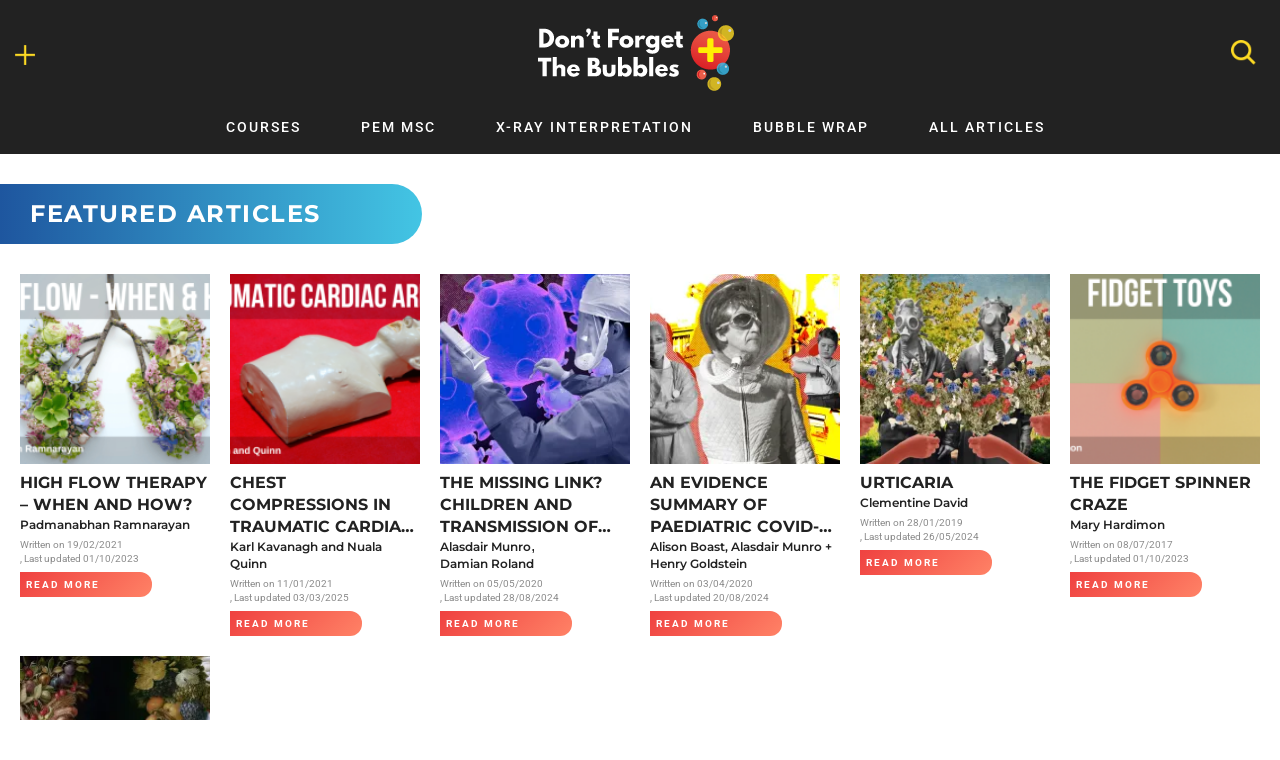

--- FILE ---
content_type: text/css; charset=UTF-8
request_url: https://dontforgetthebubbles.com/wp-content/uploads/elementor/css/post-2748.css?ver=1767884702
body_size: 1232
content:
.elementor-2748 .elementor-element.elementor-element-4e821bb .elementor-repeater-item-89fcc0f.jet-parallax-section__layout .jet-parallax-section__image{background-size:auto;}.elementor-bc-flex-widget .elementor-2748 .elementor-element.elementor-element-6c9452b.elementor-column .elementor-widget-wrap{align-items:flex-start;}.elementor-2748 .elementor-element.elementor-element-6c9452b.elementor-column.elementor-element[data-element_type="column"] > .elementor-widget-wrap.elementor-element-populated{align-content:flex-start;align-items:flex-start;}.elementor-2748 .elementor-element.elementor-element-6c9452b > .elementor-widget-wrap > .elementor-widget:not(.elementor-widget__width-auto):not(.elementor-widget__width-initial):not(:last-child):not(.elementor-absolute){margin-block-end:10px;}.elementor-widget-image .widget-image-caption{color:var( --e-global-color-text );font-family:var( --e-global-typography-text-font-family ), Sans-serif;font-weight:var( --e-global-typography-text-font-weight );}.elementor-widget-image .neb-protected-content-message, .elementor-widget-image .protected-content-error-msg{font-family:var( --e-global-typography-secondary-font-family ), Sans-serif;font-weight:var( --e-global-typography-secondary-font-weight );}.elementor-2748 .elementor-element.elementor-element-ba7c9d3{text-align:start;}.elementor-2748 .elementor-element.elementor-element-ba7c9d3 img{width:30px;}.elementor-2748 .elementor-element.elementor-element-ba7c9d3 > .elementor-widget-container{padding:30px 0px 0px 0px;}.elementor-2748 .elementor-element.elementor-element-e323806{text-align:start;}.elementor-2748 .elementor-element.elementor-element-e323806 img{width:30px;}.elementor-bc-flex-widget .elementor-2748 .elementor-element.elementor-element-f28f135.elementor-column .elementor-widget-wrap{align-items:center;}.elementor-2748 .elementor-element.elementor-element-f28f135.elementor-column.elementor-element[data-element_type="column"] > .elementor-widget-wrap.elementor-element-populated{align-content:center;align-items:center;}.elementor-2748 .elementor-element.elementor-element-f28f135 > .elementor-widget-wrap > .elementor-widget:not(.elementor-widget__width-auto):not(.elementor-widget__width-initial):not(:last-child):not(.elementor-absolute){margin-block-end:5px;}.elementor-2748 .elementor-element.elementor-element-f28f135 > .elementor-element-populated{padding:10px 0px 5px 0px;}.elementor-2748 .elementor-element.elementor-element-00988a2 img{width:100%;max-width:206px;}.elementor-widget-search-form input[type="search"].elementor-search-form__input{font-family:var( --e-global-typography-text-font-family ), Sans-serif;font-weight:var( --e-global-typography-text-font-weight );}.elementor-widget-search-form .elementor-search-form__input,
					.elementor-widget-search-form .elementor-search-form__icon,
					.elementor-widget-search-form .elementor-lightbox .dialog-lightbox-close-button,
					.elementor-widget-search-form .elementor-lightbox .dialog-lightbox-close-button:hover,
					.elementor-widget-search-form.elementor-search-form--skin-full_screen input[type="search"].elementor-search-form__input{color:var( --e-global-color-text );fill:var( --e-global-color-text );}.elementor-widget-search-form .elementor-search-form__submit{font-family:var( --e-global-typography-text-font-family ), Sans-serif;font-weight:var( --e-global-typography-text-font-weight );background-color:var( --e-global-color-secondary );}.elementor-widget-search-form .neb-protected-content-message, .elementor-widget-search-form .protected-content-error-msg{font-family:var( --e-global-typography-secondary-font-family ), Sans-serif;font-weight:var( --e-global-typography-secondary-font-weight );}.elementor-2748 .elementor-element.elementor-element-a17d27a .elementor-search-form__container{min-height:50px;}.elementor-2748 .elementor-element.elementor-element-a17d27a .elementor-search-form__submit{min-width:50px;}body:not(.rtl) .elementor-2748 .elementor-element.elementor-element-a17d27a .elementor-search-form__icon{padding-left:calc(50px / 3);}body.rtl .elementor-2748 .elementor-element.elementor-element-a17d27a .elementor-search-form__icon{padding-right:calc(50px / 3);}.elementor-2748 .elementor-element.elementor-element-a17d27a .elementor-search-form__input, .elementor-2748 .elementor-element.elementor-element-a17d27a.elementor-search-form--button-type-text .elementor-search-form__submit{padding-left:calc(50px / 3);padding-right:calc(50px / 3);}.elementor-2748 .elementor-element.elementor-element-a17d27a input[type="search"].elementor-search-form__input{font-family:"Roboto", Sans-serif;font-weight:400;}.elementor-2748 .elementor-element.elementor-element-a17d27a .elementor-search-form__input,
					.elementor-2748 .elementor-element.elementor-element-a17d27a .elementor-search-form__icon,
					.elementor-2748 .elementor-element.elementor-element-a17d27a .elementor-lightbox .dialog-lightbox-close-button,
					.elementor-2748 .elementor-element.elementor-element-a17d27a .elementor-lightbox .dialog-lightbox-close-button:hover,
					.elementor-2748 .elementor-element.elementor-element-a17d27a.elementor-search-form--skin-full_screen input[type="search"].elementor-search-form__input{color:#FFFFFF;fill:#FFFFFF;}.elementor-2748 .elementor-element.elementor-element-a17d27a:not(.elementor-search-form--skin-full_screen) .elementor-search-form__container{background-color:#02010100;border-color:var( --e-global-color-accent );border-width:2px 2px 2px 2px;border-radius:30px;}.elementor-2748 .elementor-element.elementor-element-a17d27a.elementor-search-form--skin-full_screen input[type="search"].elementor-search-form__input{background-color:#02010100;border-color:var( --e-global-color-accent );border-width:2px 2px 2px 2px;border-radius:30px;}.elementor-2748 .elementor-element.elementor-element-a17d27a > .elementor-widget-container{margin:0px 0px 0px 0px;padding:20px 0px 0px 0px;}.elementor-widget-template .neb-protected-content-message, .elementor-widget-template .protected-content-error-msg{font-family:var( --e-global-typography-secondary-font-family ), Sans-serif;font-weight:var( --e-global-typography-secondary-font-weight );}.elementor-bc-flex-widget .elementor-2748 .elementor-element.elementor-element-a132ed7.elementor-column .elementor-widget-wrap{align-items:flex-start;}.elementor-2748 .elementor-element.elementor-element-a132ed7.elementor-column.elementor-element[data-element_type="column"] > .elementor-widget-wrap.elementor-element-populated{align-content:flex-start;align-items:flex-start;}.elementor-2748 .elementor-element.elementor-element-a132ed7 > .elementor-widget-wrap > .elementor-widget:not(.elementor-widget__width-auto):not(.elementor-widget__width-initial):not(:last-child):not(.elementor-absolute){margin-block-end:10px;}.elementor-2748 .elementor-element.elementor-element-a132ed7 > .elementor-element-populated{transition:background 0.3s, border 0.3s, border-radius 0.3s, box-shadow 0.3s;}.elementor-2748 .elementor-element.elementor-element-a132ed7 > .elementor-element-populated > .elementor-background-overlay{transition:background 0.3s, border-radius 0.3s, opacity 0.3s;}.elementor-2748 .elementor-element.elementor-element-17af915{text-align:end;}.elementor-2748 .elementor-element.elementor-element-17af915 img{width:30px;}.elementor-2748 .elementor-element.elementor-element-17af915 > .elementor-widget-container{padding:30px 0px 0px 0px;}.elementor-2748 .elementor-element.elementor-element-28e0d5b{text-align:end;}.elementor-2748 .elementor-element.elementor-element-28e0d5b img{width:30px;}.elementor-widget-html .neb-protected-content-message, .elementor-widget-html .protected-content-error-msg{font-family:var( --e-global-typography-secondary-font-family ), Sans-serif;font-weight:var( --e-global-typography-secondary-font-weight );}.elementor-2748 .elementor-element.elementor-element-4e821bb:not(.elementor-motion-effects-element-type-background), .elementor-2748 .elementor-element.elementor-element-4e821bb > .elementor-motion-effects-container > .elementor-motion-effects-layer{background-color:var( --e-global-color-text );}.elementor-2748 .elementor-element.elementor-element-4e821bb{transition:background 0.3s, border 0.3s, border-radius 0.3s, box-shadow 0.3s;margin-top:0px;margin-bottom:0px;padding:0px 0px 0px 0px;z-index:9999;}.elementor-2748 .elementor-element.elementor-element-4e821bb > .elementor-background-overlay{transition:background 0.3s, border-radius 0.3s, opacity 0.3s;}.elementor-theme-builder-content-area{height:400px;}.elementor-location-header:before, .elementor-location-footer:before{content:"";display:table;clear:both;}@media(max-width:1024px){.elementor-bc-flex-widget .elementor-2748 .elementor-element.elementor-element-6c9452b.elementor-column .elementor-widget-wrap{align-items:center;}.elementor-2748 .elementor-element.elementor-element-6c9452b.elementor-column.elementor-element[data-element_type="column"] > .elementor-widget-wrap.elementor-element-populated{align-content:center;align-items:center;}.elementor-bc-flex-widget .elementor-2748 .elementor-element.elementor-element-f28f135.elementor-column .elementor-widget-wrap{align-items:center;}.elementor-2748 .elementor-element.elementor-element-f28f135.elementor-column.elementor-element[data-element_type="column"] > .elementor-widget-wrap.elementor-element-populated{align-content:center;align-items:center;}.elementor-2748 .elementor-element.elementor-element-f28f135 > .elementor-widget-wrap > .elementor-widget:not(.elementor-widget__width-auto):not(.elementor-widget__width-initial):not(:last-child):not(.elementor-absolute){margin-block-end:0px;}.elementor-2748 .elementor-element.elementor-element-00988a2 img{width:120px;}.elementor-bc-flex-widget .elementor-2748 .elementor-element.elementor-element-a132ed7.elementor-column .elementor-widget-wrap{align-items:center;}.elementor-2748 .elementor-element.elementor-element-a132ed7.elementor-column.elementor-element[data-element_type="column"] > .elementor-widget-wrap.elementor-element-populated{align-content:center;align-items:center;}}@media(min-width:768px){.elementor-2748 .elementor-element.elementor-element-6c9452b{width:10%;}.elementor-2748 .elementor-element.elementor-element-f28f135{width:79.332%;}.elementor-2748 .elementor-element.elementor-element-a132ed7{width:10%;}}@media(max-width:767px){.elementor-2748 .elementor-element.elementor-element-6c9452b{width:15%;}.elementor-bc-flex-widget .elementor-2748 .elementor-element.elementor-element-6c9452b.elementor-column .elementor-widget-wrap{align-items:center;}.elementor-2748 .elementor-element.elementor-element-6c9452b.elementor-column.elementor-element[data-element_type="column"] > .elementor-widget-wrap.elementor-element-populated{align-content:center;align-items:center;}.elementor-2748 .elementor-element.elementor-element-ba7c9d3 img{width:20px;}.elementor-2748 .elementor-element.elementor-element-e323806 img{width:20px;}.elementor-2748 .elementor-element.elementor-element-e323806 > .elementor-widget-container{margin:-7px 0px 0px 0px;}.elementor-2748 .elementor-element.elementor-element-f28f135{width:70%;}.elementor-bc-flex-widget .elementor-2748 .elementor-element.elementor-element-f28f135.elementor-column .elementor-widget-wrap{align-items:center;}.elementor-2748 .elementor-element.elementor-element-f28f135.elementor-column.elementor-element[data-element_type="column"] > .elementor-widget-wrap.elementor-element-populated{align-content:center;align-items:center;}.elementor-2748 .elementor-element.elementor-element-f28f135 > .elementor-widget-wrap > .elementor-widget:not(.elementor-widget__width-auto):not(.elementor-widget__width-initial):not(:last-child):not(.elementor-absolute){margin-block-end:0px;}.elementor-2748 .elementor-element.elementor-element-f28f135 > .elementor-element-populated{padding:10px 0px 10px 0px;}.elementor-2748 .elementor-element.elementor-element-00988a2 img{max-width:100px;}.elementor-2748 .elementor-element.elementor-element-a132ed7{width:15%;}.elementor-bc-flex-widget .elementor-2748 .elementor-element.elementor-element-a132ed7.elementor-column .elementor-widget-wrap{align-items:center;}.elementor-2748 .elementor-element.elementor-element-a132ed7.elementor-column.elementor-element[data-element_type="column"] > .elementor-widget-wrap.elementor-element-populated{align-content:center;align-items:center;}.elementor-2748 .elementor-element.elementor-element-a132ed7 > .elementor-widget-wrap > .elementor-widget:not(.elementor-widget__width-auto):not(.elementor-widget__width-initial):not(:last-child):not(.elementor-absolute){margin-block-end:0px;}.elementor-2748 .elementor-element.elementor-element-17af915 img{width:20px;}.elementor-2748 .elementor-element.elementor-element-28e0d5b img{width:20px;}}/* Start custom CSS for image, class: .elementor-element-00988a2 */.elementor-sticky--effects .elementor-2748 .elementor-element.elementor-element-00988a2 img {
    width: 150px;
}/* End custom CSS */
/* Start custom CSS for image, class: .elementor-element-00988a2 */.elementor-sticky--effects .elementor-2748 .elementor-element.elementor-element-00988a2 img {
    width: 150px;
}/* End custom CSS */
/* Start custom CSS */.pc_megamenu-trigger img, .mobile_mega-menu img {
    transition: transform 0.4s ease;
}

.pc-searchbar {
    transition: max-height 0.4s ease;
    height: auto;
    max-height: 80px;
    overflow: hidden;
}

.pc-searchbar.active {
    max-height: 0px;
}
.pc_megamenu-container {
    height: 460px;
    overflow: hidden;
    transition: height 0.4s ease, padding 0.4s ease;
}

.pc_megamenu-container nav ul {
    max-height: 350px;
    overflow: auto;
}


/* ===== Scrollbar CSS ===== */
  /* Firefox */
.pc_megamenu-container nav ul {
    scrollbar-width: auto;
    scrollbar-color: #ef4140 #2b2b2b;
  }

  /* Chrome, Edge, and Safari */
.pc_megamenu-container nav ul::-webkit-scrollbar {
    width: 5px;
  }

.pc_megamenu-container nav ul::-webkit-scrollbar-track {
    background: #2b2b2b;
  }

.pc_megamenu-container nav ul::-webkit-scrollbar-thumb {
    background-color: #ef4140;
    border-radius: 10px;
    border: 0px none #ffffff;
}

.pc_megamenu-trigger.active img, .mobile_mega-menu.active img {
    transform: rotate(45deg);
}



.pc_megamenu-container.close {
    height: 0px;
    padding: 0px!important;
}


.main-menu {
    overflow: hidden;
}

.main-menu .quick-menu {
    max-height: 200px;
    transition: max-height 0.4s ease;
    overflow: hidden;
}

.main-menu.elementor-sticky--effects .quick-menu {
    max-height: 0px;
}

.main-menu .dftb-logo img {
    transition: max-width 0.4s ease;
}
.main-menu.elementor-sticky--effects .dftb-logo img {
    max-width: 100px!important;
}


.main-menu.elementor-sticky--effects .pc_megamenu-trigger .elementor-widget-container, .main-menu.elementor-sticky--effects .pc_search-icon .elementor-widget-container {
    padding-top: 15px;
}/* End custom CSS */

--- FILE ---
content_type: text/css; charset=UTF-8
request_url: https://dontforgetthebubbles.com/wp-content/uploads/elementor/css/post-1397.css?ver=1767884704
body_size: 1736
content:
.elementor-1397 .elementor-element.elementor-element-3740920e > .elementor-container > .elementor-column > .elementor-widget-wrap{align-content:flex-start;align-items:flex-start;}.elementor-1397 .elementor-element.elementor-element-3740920e .elementor-repeater-item-8753773.jet-parallax-section__layout .jet-parallax-section__image{background-size:auto;}.elementor-1397 .elementor-element.elementor-element-142e1708 > .elementor-element-populated{padding:0px 0px 0px 20px;}.elementor-widget-image .widget-image-caption{color:var( --e-global-color-text );font-family:var( --e-global-typography-text-font-family ), Sans-serif;font-weight:var( --e-global-typography-text-font-weight );}.elementor-widget-image .neb-protected-content-message, .elementor-widget-image .protected-content-error-msg{font-family:var( --e-global-typography-secondary-font-family ), Sans-serif;font-weight:var( --e-global-typography-secondary-font-weight );}.elementor-1397 .elementor-element.elementor-element-59d584a{width:initial;max-width:initial;top:-60px;}.elementor-1397 .elementor-element.elementor-element-3af5d3bb .elementor-repeater-item-77549ca.jet-parallax-section__layout .jet-parallax-section__image{background-size:auto;}.elementor-widget-heading .elementor-heading-title{font-family:var( --e-global-typography-primary-font-family ), Sans-serif;font-weight:var( --e-global-typography-primary-font-weight );color:var( --e-global-color-primary );}.elementor-widget-heading .neb-protected-content-message, .elementor-widget-heading .protected-content-error-msg{font-family:var( --e-global-typography-secondary-font-family ), Sans-serif;font-weight:var( --e-global-typography-secondary-font-weight );}.elementor-1397 .elementor-element.elementor-element-3ac3a93e .elementor-heading-title{font-family:"Montserrat", Sans-serif;font-size:20px;font-weight:600;line-height:28px;color:#222222;}.elementor-1397 .elementor-element.elementor-element-3ac3a93e > .elementor-widget-container{margin:5px 0px 0px 0px;}.elementor-widget-text-editor{font-family:var( --e-global-typography-text-font-family ), Sans-serif;font-weight:var( --e-global-typography-text-font-weight );color:var( --e-global-color-text );}.elementor-widget-text-editor.elementor-drop-cap-view-stacked .elementor-drop-cap{background-color:var( --e-global-color-primary );}.elementor-widget-text-editor.elementor-drop-cap-view-framed .elementor-drop-cap, .elementor-widget-text-editor.elementor-drop-cap-view-default .elementor-drop-cap{color:var( --e-global-color-primary );border-color:var( --e-global-color-primary );}.elementor-widget-text-editor .neb-protected-content-message, .elementor-widget-text-editor .protected-content-error-msg{font-family:var( --e-global-typography-secondary-font-family ), Sans-serif;font-weight:var( --e-global-typography-secondary-font-weight );}.elementor-1397 .elementor-element.elementor-element-58df776d{font-family:"Roboto", Sans-serif;font-size:12px;font-weight:500;text-transform:uppercase;line-height:19px;letter-spacing:0.5px;color:#222222;}.elementor-1397 .elementor-element.elementor-element-58df776d > .elementor-widget-container{margin:-5px 0px 0px 0px;}.elementor-1397 .elementor-element.elementor-element-46a7e58 .elementor-heading-title{font-family:"Montserrat", Sans-serif;font-size:20px;font-weight:600;line-height:28px;color:#222222;}.elementor-1397 .elementor-element.elementor-element-46a7e58 > .elementor-widget-container{margin:5px 0px 0px 0px;}.elementor-1397 .elementor-element.elementor-element-abe5be5{font-family:"Roboto", Sans-serif;font-size:12px;font-weight:500;text-transform:uppercase;line-height:19px;letter-spacing:0.5px;color:#222222;}.elementor-1397 .elementor-element.elementor-element-abe5be5 > .elementor-widget-container{margin:-5px 0px 0px 0px;}.elementor-1397 .elementor-element.elementor-element-3af5d3bb{border-style:solid;border-width:0px 0px 0px 0px;border-color:#2C60A5;padding:10px 0px 0px 0px;}.elementor-1397 .elementor-element.elementor-element-43f628cd:not(.elementor-motion-effects-element-type-background) > .elementor-widget-wrap, .elementor-1397 .elementor-element.elementor-element-43f628cd > .elementor-widget-wrap > .elementor-motion-effects-container > .elementor-motion-effects-layer{background-color:#22222200;}.elementor-1397 .elementor-element.elementor-element-43f628cd > .elementor-element-populated >  .elementor-background-overlay{filter:brightness( 100% ) contrast( 100% ) saturate( 100% ) blur( 0px ) hue-rotate( 0deg );}.elementor-1397 .elementor-element.elementor-element-43f628cd > .elementor-element-populated{transition:background 0.3s, border 0.3s, border-radius 0.3s, box-shadow 0.3s;padding:0px 0px 0px 20px;}.elementor-1397 .elementor-element.elementor-element-43f628cd > .elementor-element-populated > .elementor-background-overlay{transition:background 0.3s, border-radius 0.3s, opacity 0.3s;}.elementor-1397 .elementor-element.elementor-element-fe2f609{width:initial;max-width:initial;top:-60px;}.elementor-1397 .elementor-element.elementor-element-1bf59fb7 .elementor-repeater-item-6dd4f82.jet-parallax-section__layout .jet-parallax-section__image{background-size:auto;}.elementor-1397 .elementor-element.elementor-element-62ae21a6 > .elementor-widget-wrap > .elementor-widget:not(.elementor-widget__width-auto):not(.elementor-widget__width-initial):not(:last-child):not(.elementor-absolute){margin-block-end:0px;}.elementor-1397 .elementor-element.elementor-element-62ae21a6 > .elementor-element-populated{padding:23px 0px 23px 109px;}.elementor-1397 .elementor-element.elementor-element-5af5224{text-align:start;}.elementor-1397 .elementor-element.elementor-element-5af5224 .elementor-heading-title{font-family:"Montserrat", Sans-serif;font-size:18px;font-weight:600;color:#FFFFFF;}.elementor-1397 .elementor-element.elementor-element-5af5224 > .elementor-widget-container{margin:0px 0px 5px 0px;}.elementor-1397 .elementor-element.elementor-element-490709a2{font-family:"Roboto", Sans-serif;font-size:14px;font-weight:400;color:#FFFFFF;}.elementor-1397 .elementor-element.elementor-element-490709a2 > .elementor-widget-container{margin:0px 0px 0px 0px;}.elementor-widget-form .elementor-field-group > label, .elementor-widget-form .elementor-field-subgroup label{color:var( --e-global-color-text );}.elementor-widget-form .elementor-field-group > label{font-family:var( --e-global-typography-text-font-family ), Sans-serif;font-weight:var( --e-global-typography-text-font-weight );}.elementor-widget-form .elementor-field-type-html{color:var( --e-global-color-text );font-family:var( --e-global-typography-text-font-family ), Sans-serif;font-weight:var( --e-global-typography-text-font-weight );}.elementor-widget-form .elementor-field-group .elementor-field{color:var( --e-global-color-text );}.elementor-widget-form .elementor-field-group .elementor-field, .elementor-widget-form .elementor-field-subgroup label{font-family:var( --e-global-typography-text-font-family ), Sans-serif;font-weight:var( --e-global-typography-text-font-weight );}.elementor-widget-form .elementor-button{font-family:var( --e-global-typography-accent-font-family ), Sans-serif;font-weight:var( --e-global-typography-accent-font-weight );}.elementor-widget-form .e-form__buttons__wrapper__button-next{background-color:var( --e-global-color-accent );}.elementor-widget-form .elementor-button[type="submit"]{background-color:var( --e-global-color-accent );}.elementor-widget-form .e-form__buttons__wrapper__button-previous{background-color:var( --e-global-color-accent );}.elementor-widget-form .elementor-message{font-family:var( --e-global-typography-text-font-family ), Sans-serif;font-weight:var( --e-global-typography-text-font-weight );}.elementor-widget-form .e-form__indicators__indicator, .elementor-widget-form .e-form__indicators__indicator__label{font-family:var( --e-global-typography-accent-font-family ), Sans-serif;font-weight:var( --e-global-typography-accent-font-weight );}.elementor-widget-form{--e-form-steps-indicator-inactive-primary-color:var( --e-global-color-text );--e-form-steps-indicator-active-primary-color:var( --e-global-color-accent );--e-form-steps-indicator-completed-primary-color:var( --e-global-color-accent );--e-form-steps-indicator-progress-color:var( --e-global-color-accent );--e-form-steps-indicator-progress-background-color:var( --e-global-color-text );--e-form-steps-indicator-progress-meter-color:var( --e-global-color-text );}.elementor-widget-form .e-form__indicators__indicator__progress__meter{font-family:var( --e-global-typography-accent-font-family ), Sans-serif;font-weight:var( --e-global-typography-accent-font-weight );}.elementor-widget-form .neb-protected-content-message, .elementor-widget-form .protected-content-error-msg{font-family:var( --e-global-typography-secondary-font-family ), Sans-serif;font-weight:var( --e-global-typography-secondary-font-weight );}.elementor-1397 .elementor-element.elementor-element-49acc89 .elementor-field-group{padding-right:calc( 20px/2 );padding-left:calc( 20px/2 );margin-bottom:10px;}.elementor-1397 .elementor-element.elementor-element-49acc89 .elementor-form-fields-wrapper{margin-left:calc( -20px/2 );margin-right:calc( -20px/2 );margin-bottom:-10px;}.elementor-1397 .elementor-element.elementor-element-49acc89 .elementor-field-group.recaptcha_v3-bottomleft, .elementor-1397 .elementor-element.elementor-element-49acc89 .elementor-field-group.recaptcha_v3-bottomright{margin-bottom:0;}body.rtl .elementor-1397 .elementor-element.elementor-element-49acc89 .elementor-labels-inline .elementor-field-group > label{padding-left:0px;}body:not(.rtl) .elementor-1397 .elementor-element.elementor-element-49acc89 .elementor-labels-inline .elementor-field-group > label{padding-right:0px;}body .elementor-1397 .elementor-element.elementor-element-49acc89 .elementor-labels-above .elementor-field-group > label{padding-bottom:0px;}.elementor-1397 .elementor-element.elementor-element-49acc89 .elementor-field-group > label{font-family:"Roboto", Sans-serif;font-weight:400;}.elementor-1397 .elementor-element.elementor-element-49acc89 .elementor-field-type-html{padding-bottom:0px;font-family:"Roboto", Sans-serif;font-weight:400;}.elementor-1397 .elementor-element.elementor-element-49acc89 .elementor-field-group .elementor-field{color:#FFFFFF;}.elementor-1397 .elementor-element.elementor-element-49acc89 .elementor-field-group .elementor-field, .elementor-1397 .elementor-element.elementor-element-49acc89 .elementor-field-subgroup label{font-family:"Roboto", Sans-serif;font-size:14px;font-weight:400;line-height:1.3em;letter-spacing:0.5px;}.elementor-1397 .elementor-element.elementor-element-49acc89 .elementor-field-group .elementor-field:not(.elementor-select-wrapper){background-color:#FFFFFF00;border-color:#FFFFFF;border-radius:99px 99px 99px 99px;}.elementor-1397 .elementor-element.elementor-element-49acc89 .elementor-field-group .elementor-select-wrapper select{background-color:#FFFFFF00;border-color:#FFFFFF;border-radius:99px 99px 99px 99px;}.elementor-1397 .elementor-element.elementor-element-49acc89 .elementor-field-group .elementor-select-wrapper::before{color:#FFFFFF;}.elementor-1397 .elementor-element.elementor-element-49acc89 .elementor-button{font-family:"Roboto", Sans-serif;font-size:12px;font-weight:600;line-height:1.3em;letter-spacing:1px;border-style:solid;border-radius:99px 99px 99px 99px;padding:0px 20px 0px 20px;}.elementor-1397 .elementor-element.elementor-element-49acc89 .e-form__buttons__wrapper__button-next{color:#ffffff;border-color:#FFFFFF;}.elementor-1397 .elementor-element.elementor-element-49acc89 .elementor-button[type="submit"]{color:#ffffff;border-color:#FFFFFF;}.elementor-1397 .elementor-element.elementor-element-49acc89 .elementor-button[type="submit"] svg *{fill:#ffffff;}.elementor-1397 .elementor-element.elementor-element-49acc89 .e-form__buttons__wrapper__button-previous{color:#ffffff;border-color:#FFFFFF;}.elementor-1397 .elementor-element.elementor-element-49acc89 .e-form__buttons__wrapper__button-next:hover{color:#ffffff;}.elementor-1397 .elementor-element.elementor-element-49acc89 .elementor-button[type="submit"]:hover{color:#ffffff;}.elementor-1397 .elementor-element.elementor-element-49acc89 .elementor-button[type="submit"]:hover svg *{fill:#ffffff;}.elementor-1397 .elementor-element.elementor-element-49acc89 .e-form__buttons__wrapper__button-previous:hover{color:#ffffff;}.elementor-1397 .elementor-element.elementor-element-49acc89 .elementor-message.elementor-message-success{color:#FFFFFF;}.elementor-1397 .elementor-element.elementor-element-49acc89{--e-form-steps-indicators-spacing:20px;--e-form-steps-indicator-padding:30px;--e-form-steps-indicator-inactive-secondary-color:#ffffff;--e-form-steps-indicator-active-secondary-color:#ffffff;--e-form-steps-indicator-completed-secondary-color:#ffffff;--e-form-steps-divider-width:1px;--e-form-steps-divider-gap:10px;}.elementor-1397 .elementor-element.elementor-element-afe0e66 > .elementor-element-populated{padding:10px 10px 0px 10px;}.elementor-1397 .elementor-element.elementor-element-1bf59fb7:not(.elementor-motion-effects-element-type-background), .elementor-1397 .elementor-element.elementor-element-1bf59fb7 > .elementor-motion-effects-container > .elementor-motion-effects-layer{background-color:transparent;background-image:linear-gradient(90deg, #1E569F 0%, #43C5E4 100%);}.elementor-1397 .elementor-element.elementor-element-1bf59fb7, .elementor-1397 .elementor-element.elementor-element-1bf59fb7 > .elementor-background-overlay{border-radius:200px 0px 0px 200px;}.elementor-1397 .elementor-element.elementor-element-1bf59fb7{transition:background 0.3s, border 0.3s, border-radius 0.3s, box-shadow 0.3s;margin-top:0px;margin-bottom:0px;padding:5px 5px 5px 5px;}.elementor-1397 .elementor-element.elementor-element-1bf59fb7 > .elementor-background-overlay{transition:background 0.3s, border-radius 0.3s, opacity 0.3s;}.elementor-1397 .elementor-element.elementor-element-3740920e{margin-top:70px;margin-bottom:30px;}.elementor-1397 .elementor-element.elementor-element-4e1e853 .elementor-repeater-item-b0f4ba6.jet-parallax-section__layout .jet-parallax-section__image{background-size:auto;}.elementor-bc-flex-widget .elementor-1397 .elementor-element.elementor-element-3fa9bab.elementor-column .elementor-widget-wrap{align-items:center;}.elementor-1397 .elementor-element.elementor-element-3fa9bab.elementor-column.elementor-element[data-element_type="column"] > .elementor-widget-wrap.elementor-element-populated{align-content:center;align-items:center;}.elementor-1397 .elementor-element.elementor-element-3fa9bab > .elementor-element-populated{padding:10px 0px 10px 25px;}.elementor-1397 .elementor-element.elementor-element-f05e5ee .elementor-heading-title{font-family:"Roboto", Sans-serif;font-size:14px;font-weight:400;color:#FFFFFF;}.elementor-1397 .elementor-element.elementor-element-4e1e853:not(.elementor-motion-effects-element-type-background), .elementor-1397 .elementor-element.elementor-element-4e1e853 > .elementor-motion-effects-container > .elementor-motion-effects-layer{background-color:transparent;background-image:linear-gradient(90deg, #EF4240 0%, #FE8165 100%);}.elementor-1397 .elementor-element.elementor-element-4e1e853{transition:background 0.3s, border 0.3s, border-radius 0.3s, box-shadow 0.3s;}.elementor-1397 .elementor-element.elementor-element-4e1e853 > .elementor-background-overlay{transition:background 0.3s, border-radius 0.3s, opacity 0.3s;}.elementor-theme-builder-content-area{height:400px;}.elementor-location-header:before, .elementor-location-footer:before{content:"";display:table;clear:both;}@media(max-width:767px){.elementor-1397 .elementor-element.elementor-element-142e1708 > .elementor-element-populated{padding:5px 5px 5px 5px;}.elementor-1397 .elementor-element.elementor-element-3f009d76{width:50%;}.elementor-1397 .elementor-element.elementor-element-3ac3a93e{text-align:center;}.elementor-1397 .elementor-element.elementor-element-3ac3a93e .elementor-heading-title{font-size:14px;line-height:18px;}.elementor-1397 .elementor-element.elementor-element-58df776d{text-align:center;}.elementor-1397 .elementor-element.elementor-element-502cd355{width:50%;}.elementor-1397 .elementor-element.elementor-element-46a7e58{text-align:center;}.elementor-1397 .elementor-element.elementor-element-46a7e58 .elementor-heading-title{font-size:14px;line-height:18px;}.elementor-1397 .elementor-element.elementor-element-abe5be5{text-align:center;}.elementor-1397 .elementor-element.elementor-element-43f628cd > .elementor-element-populated{margin:0px 0px 34px 0px;--e-column-margin-right:0px;--e-column-margin-left:0px;padding:0px 0px 0px 10px;}.elementor-1397 .elementor-element.elementor-element-62ae21a6 > .elementor-element-populated{padding:25px 30px 30px 30px;}.elementor-1397 .elementor-element.elementor-element-5af5224{text-align:center;}.elementor-1397 .elementor-element.elementor-element-5af5224 .elementor-heading-title{font-size:14px;}.elementor-1397 .elementor-element.elementor-element-490709a2{text-align:center;font-size:11px;line-height:14px;}.elementor-1397 .elementor-element.elementor-element-3fa9bab > .elementor-element-populated{padding:10px 10px 10px 10px;}.elementor-1397 .elementor-element.elementor-element-f05e5ee{text-align:center;}}@media(min-width:768px){.elementor-1397 .elementor-element.elementor-element-142e1708{width:50%;}.elementor-1397 .elementor-element.elementor-element-43f628cd{width:50%;}.elementor-1397 .elementor-element.elementor-element-62ae21a6{width:85%;}.elementor-1397 .elementor-element.elementor-element-afe0e66{width:15%;}}@media(max-width:1024px) and (min-width:768px){.elementor-1397 .elementor-element.elementor-element-142e1708{width:100%;}.elementor-1397 .elementor-element.elementor-element-43f628cd{width:100%;}}/* Start custom CSS for text-editor, class: .elementor-element-58df776d */.elementor-1397 .elementor-element.elementor-element-58df776d a {
    color: #222222;
}/* End custom CSS */
/* Start custom CSS for text-editor, class: .elementor-element-abe5be5 */.elementor-1397 .elementor-element.elementor-element-abe5be5 a {
    color: #222222;
}/* End custom CSS */
/* Start custom CSS for text-editor, class: .elementor-element-58df776d */.elementor-1397 .elementor-element.elementor-element-58df776d a {
    color: #222222;
}/* End custom CSS */
/* Start custom CSS for text-editor, class: .elementor-element-abe5be5 */.elementor-1397 .elementor-element.elementor-element-abe5be5 a {
    color: #222222;
}/* End custom CSS */
/* Start custom CSS for section, class: .elementor-element-3af5d3bb */.elementor-1397 .elementor-element.elementor-element-3af5d3bb:before {
    content: " ";
    width: 100%;
    height: 5px;
    position: absolute;
    top: -5px;
    left: 0px;
    background: linear-gradient(135deg, #2C60A5 0%, #43C5E4 100%);
}/* End custom CSS */
/* Start custom CSS for form, class: .elementor-element-49acc89 */.elementor-1397 .elementor-element.elementor-element-49acc89 .elementor-field:not(.elementor-select-wrapper) { text-align:center; }/* End custom CSS */
/* Start custom CSS for form, class: .elementor-element-49acc89 */.elementor-1397 .elementor-element.elementor-element-49acc89 .elementor-field:not(.elementor-select-wrapper) { text-align:center; }/* End custom CSS */
/* Start custom CSS for text-editor, class: .elementor-element-58df776d */.elementor-1397 .elementor-element.elementor-element-58df776d a {
    color: #222222;
}/* End custom CSS */
/* Start custom CSS for text-editor, class: .elementor-element-abe5be5 */.elementor-1397 .elementor-element.elementor-element-abe5be5 a {
    color: #222222;
}/* End custom CSS */
/* Start custom CSS for text-editor, class: .elementor-element-58df776d */.elementor-1397 .elementor-element.elementor-element-58df776d a {
    color: #222222;
}/* End custom CSS */
/* Start custom CSS for text-editor, class: .elementor-element-abe5be5 */.elementor-1397 .elementor-element.elementor-element-abe5be5 a {
    color: #222222;
}/* End custom CSS */
/* Start custom CSS for section, class: .elementor-element-3af5d3bb */.elementor-1397 .elementor-element.elementor-element-3af5d3bb:before {
    content: " ";
    width: 100%;
    height: 5px;
    position: absolute;
    top: -5px;
    left: 0px;
    background: linear-gradient(135deg, #2C60A5 0%, #43C5E4 100%);
}/* End custom CSS */
/* Start custom CSS for form, class: .elementor-element-49acc89 */.elementor-1397 .elementor-element.elementor-element-49acc89 .elementor-field:not(.elementor-select-wrapper) { text-align:center; }/* End custom CSS */
/* Start custom CSS for form, class: .elementor-element-49acc89 */.elementor-1397 .elementor-element.elementor-element-49acc89 .elementor-field:not(.elementor-select-wrapper) { text-align:center; }/* End custom CSS */
/* Start custom CSS */h1.entry-title { display: none; }/* End custom CSS */

--- FILE ---
content_type: text/css; charset=UTF-8
request_url: https://dontforgetthebubbles.com/wp-content/uploads/elementor/css/post-2508.css?ver=1767884702
body_size: 2188
content:
.elementor-2508 .elementor-element.elementor-element-1ae5ff1 .elementor-repeater-item-d28c8ee.jet-parallax-section__layout .jet-parallax-section__image{background-size:auto;}.elementor-2508 .elementor-element.elementor-element-3e7b577 > .elementor-element-populated{transition:background 0.3s, border 0.3s, border-radius 0.3s, box-shadow 0.3s;padding:0px 0px 0px 0px;}.elementor-2508 .elementor-element.elementor-element-3e7b577 > .elementor-element-populated > .elementor-background-overlay{transition:background 0.3s, border-radius 0.3s, opacity 0.3s;}.elementor-widget-heading .elementor-heading-title{font-family:var( --e-global-typography-primary-font-family ), Sans-serif;font-weight:var( --e-global-typography-primary-font-weight );color:var( --e-global-color-primary );}.elementor-widget-heading .neb-protected-content-message, .elementor-widget-heading .protected-content-error-msg{font-family:var( --e-global-typography-secondary-font-family ), Sans-serif;font-weight:var( --e-global-typography-secondary-font-weight );}.elementor-2508 .elementor-element.elementor-element-066b864{text-align:start;}.elementor-2508 .elementor-element.elementor-element-066b864 .elementor-heading-title{font-family:"Montserrat", Sans-serif;font-size:24px;font-weight:700;line-height:30px;letter-spacing:1.5px;color:#FFFFFF;}.elementor-2508 .elementor-element.elementor-element-066b864 > .elementor-widget-container{margin:30px 0px 0px 0px;padding:15px 0px 15px 30px;background-color:transparent;background-image:linear-gradient(90deg, #1E569F 0%, #43C5E4 100%);border-radius:0px 99px 99px 0px;}.elementor-2508 .elementor-element.elementor-element-284c5bf > .elementor-element-populated{transition:background 0.3s, border 0.3s, border-radius 0.3s, box-shadow 0.3s;padding:0px 0px 0px 0px;}.elementor-2508 .elementor-element.elementor-element-284c5bf > .elementor-element-populated > .elementor-background-overlay{transition:background 0.3s, border-radius 0.3s, opacity 0.3s;}.elementor-2508 .elementor-element.elementor-element-a03d6df .elementor-repeater-item-4f753fb.jet-parallax-section__layout .jet-parallax-section__image{background-size:auto;}.elementor-2508 .elementor-element.elementor-element-f99c1a0 > .elementor-element-populated{margin:20px 0px 0px 0px;--e-column-margin-right:0px;--e-column-margin-left:0px;padding:0px 20px 0px 20px;}.elementor-widget-jet-listing-grid .neb-protected-content-message, .elementor-widget-jet-listing-grid .protected-content-error-msg{font-family:var( --e-global-typography-secondary-font-family ), Sans-serif;font-weight:var( --e-global-typography-secondary-font-weight );}.elementor-2508 .elementor-element.elementor-element-f854934 > .elementor-widget-container > .jet-listing-grid > .jet-listing-grid__items, .elementor-2508 .elementor-element.elementor-element-f854934 > .jet-listing-grid > .jet-listing-grid__items{--columns:6;}:is( .elementor-2508 .elementor-element.elementor-element-f854934 > .elementor-widget-container > .jet-listing-grid > .jet-listing-grid__items, .elementor-2508 .elementor-element.elementor-element-f854934 > .elementor-widget-container > .jet-listing-grid > .jet-listing-grid__slider > .jet-listing-grid__items > .slick-list > .slick-track, .elementor-2508 .elementor-element.elementor-element-f854934 > .elementor-widget-container > .jet-listing-grid > .jet-listing-grid__scroll-slider > .jet-listing-grid__items ) > .jet-listing-grid__item{padding-top:calc(0px / 2);padding-bottom:calc(0px / 2);}:is( .elementor-2508 .elementor-element.elementor-element-f854934 > .elementor-widget-container > .jet-listing-grid, .elementor-2508 .elementor-element.elementor-element-f854934 > .elementor-widget-container > .jet-listing-grid > .jet-listing-grid__slider, .elementor-2508 .elementor-element.elementor-element-f854934 > .elementor-widget-container > .jet-listing-grid > .jet-listing-grid__scroll-slider ) > .jet-listing-grid__items.grid-collapse-gap{margin-top:calc( 0px / -2);margin-bottom:calc( 0px / -2);}.elementor-2508 .elementor-element.elementor-element-19bfd19 .elementor-repeater-item-6c1d53e.jet-parallax-section__layout .jet-parallax-section__image{background-size:auto;}.elementor-2508 .elementor-element.elementor-element-52cd792 > .elementor-widget-wrap > .elementor-widget:not(.elementor-widget__width-auto):not(.elementor-widget__width-initial):not(:last-child):not(.elementor-absolute){margin-block-end:10px;}.elementor-2508 .elementor-element.elementor-element-52cd792 > .elementor-element-populated{padding:0% 30% 0% 0%;}.elementor-2508 .elementor-element.elementor-element-4499734 .elementor-repeater-item-05ceedc.jet-parallax-section__layout .jet-parallax-section__image{background-size:auto;}.elementor-2508 .elementor-element.elementor-element-da2fe0e > .elementor-widget-wrap > .elementor-widget:not(.elementor-widget__width-auto):not(.elementor-widget__width-initial):not(:last-child):not(.elementor-absolute){margin-block-end:0px;}.elementor-2508 .elementor-element.elementor-element-da2fe0e > .elementor-element-populated{padding:0px 0px 0px 0px;}.elementor-2508 .elementor-element.elementor-element-4606b9e{text-align:start;}.elementor-2508 .elementor-element.elementor-element-4606b9e .elementor-heading-title{font-family:"Montserrat", Sans-serif;font-size:24px;font-weight:700;text-transform:uppercase;line-height:30px;letter-spacing:1.5px;color:var( --e-global-color-text );}.elementor-2508 .elementor-element.elementor-element-4606b9e > .elementor-widget-container{margin:0px 0px 10px 0px;}.elementor-widget-jet-smart-filters-sorting .apply-filters__button{font-family:var( --e-global-typography-primary-font-family ), Sans-serif;font-weight:var( --e-global-typography-primary-font-weight );}.elementor-widget-jet-smart-filters-sorting .neb-protected-content-message, .elementor-widget-jet-smart-filters-sorting .protected-content-error-msg{font-family:var( --e-global-typography-secondary-font-family ), Sans-serif;font-weight:var( --e-global-typography-secondary-font-weight );}.elementor-2508 .elementor-element.elementor-element-d03aff2 .jet-sorting-select{max-width:100%;font-size:12px;font-weight:700;letter-spacing:0.5px;background-color:#FFFFFF;border-style:solid;border-width:1px 1px 1px 1px;border-color:#000000;border-radius:30px 30px 30px 30px;padding:0px 0px 0px 10px;}.elementor-2508 .elementor-element.elementor-element-d03aff2 .jet-sorting-label{font-family:"Roboto", Sans-serif;font-size:16px;font-weight:700;text-transform:uppercase;letter-spacing:2px;margin:0px 0px 6px 0px;}.elementor-2508 .elementor-element.elementor-element-d03aff2 > .elementor-widget-container{margin:0px 0px 0px 0px;padding:8px 0px 12px 0px;border-style:solid;border-width:1px 0px 0px 0px;border-color:#808080;}.elementor-2508 .elementor-element.elementor-element-3920eb5 .elementor-heading-title{font-family:"Roboto", Sans-serif;font-size:16px;font-weight:600;text-transform:uppercase;letter-spacing:2px;color:#000000;}.elementor-2508 .elementor-element.elementor-element-3920eb5 > .elementor-widget-container{padding:12px 0px 20px 0px;border-style:solid;border-width:1px 0px 0px 0px;border-color:#808080;}.elementor-2508 .elementor-element.elementor-element-e5fe1d5 .elementor-heading-title{font-family:"Roboto", Sans-serif;font-weight:400;color:#222222;}.elementor-2508 .elementor-element.elementor-element-e5fe1d5 > .elementor-widget-container{padding:0px 0px 12px 0px;}.elementor-2508 .elementor-element.elementor-element-a5bb5d9 .elementor-heading-title{font-family:var( --e-global-typography-text-font-family ), Sans-serif;font-weight:var( --e-global-typography-text-font-weight );color:#222222;}.elementor-widget-jet-smart-filters-checkboxes .jet-filter-items-moreless__toggle{font-family:var( --e-global-typography-primary-font-family ), Sans-serif;font-weight:var( --e-global-typography-primary-font-weight );}.elementor-widget-jet-smart-filters-checkboxes .apply-filters__button, .elementor-widget-jet-smart-filters-checkboxes .jet-filter-items-dropdown__apply-button{font-family:var( --e-global-typography-primary-font-family ), Sans-serif;font-weight:var( --e-global-typography-primary-font-weight );}.elementor-widget-jet-smart-filters-checkboxes .neb-protected-content-message, .elementor-widget-jet-smart-filters-checkboxes .protected-content-error-msg{font-family:var( --e-global-typography-secondary-font-family ), Sans-serif;font-weight:var( --e-global-typography-secondary-font-weight );}.elementor-2508 .elementor-element.elementor-element-25f1b9a .jet-checkboxes-list__row{display:block;margin-right:calc(10px/2);margin-left:calc(10px/2);padding-top:calc(10px/2);margin-bottom:calc(10px/2);}.elementor-2508 .elementor-element.elementor-element-25f1b9a .jet-list-tree__children{display:block;margin-right:calc(10px/2);margin-left:calc(10px/2);padding-left:10px;}.elementor-2508 .elementor-element.elementor-element-25f1b9a .jet-checkboxes-list-wrapper{margin-left:calc(-10px/2);margin-right:calc(-10px/2);margin-top:calc(-10px/2);margin-bottom:calc(-10px/2);}.elementor-2508 .elementor-element.elementor-element-25f1b9a .jet-checkboxes-list__input:checked ~ .jet-checkboxes-list__button{border-color:#000000;}.elementor-2508 .elementor-element.elementor-element-25f1b9a .jet-checkboxes-list__button{border-style:solid;border-width:0px 0px 1px 0px;border-color:#FFFFFF;}.elementor-2508 .elementor-element.elementor-element-25f1b9a .jet-checkboxes-list__decorator{width:0px;height:0px;min-width:0px;min-height:0px;margin-right:0px;border-style:solid;border-width:0px 0px 0px 0px;border-radius:0px 0px 0px 0px;overflow:hidden;}.rtl .elementor-2508 .elementor-element.elementor-element-25f1b9a .jet-checkboxes-list__decorator{margin-left:0px;}.elementor-2508 .elementor-element.elementor-element-25f1b9a .jet-checkboxes-list__checked-icon{font-size:12px;}.elementor-2508 .elementor-element.elementor-element-25f1b9a .jet-collapse-icon{width:20px;height:20px;}.elementor-2508 .elementor-element.elementor-element-25f1b9a .jet-collapse-none{width:20px;height:20px;}.elementor-2508 .elementor-element.elementor-element-25f1b9a .jet-filter-items-moreless{text-align:left;}.elementor-2508 .elementor-element.elementor-element-25f1b9a .jet-filter-label{font-family:"Roboto", Sans-serif;font-size:16px;font-weight:700;text-transform:uppercase;letter-spacing:2px;}.elementor-2508 .elementor-element.elementor-element-25f1b9a .jet-filters-counter{margin-left:initial;padding-left:5px;}.rtl .elementor-2508 .elementor-element.elementor-element-25f1b9a .jet-filters-counter{margin-right:initial;padding-right:5px;}.elementor-2508 .elementor-element.elementor-element-25f1b9a .jet-filter+.jet-filter{margin-top:10px;}.elementor-2508 .elementor-element.elementor-element-25f1b9a .jet-select[data-hierarchical="1"] + .jet-select[data-hierarchical="1"]{margin-top:10px;}.elementor-2508 .elementor-element.elementor-element-25f1b9a > .elementor-widget-container{margin:15px 0px 15px 0px;padding:8px 0px 0px 0px;border-style:solid;border-width:1px 0px 0px 0px;border-color:#808080;}.elementor-2508 .elementor-element.elementor-element-d1ca3d0 .jet-checkboxes-list__row{display:block;margin-right:calc(10px/2);margin-left:calc(10px/2);padding-top:calc(10px/2);margin-bottom:calc(10px/2);}.elementor-2508 .elementor-element.elementor-element-d1ca3d0 .jet-list-tree__children{display:block;margin-right:calc(10px/2);margin-left:calc(10px/2);padding-left:10px;}.elementor-2508 .elementor-element.elementor-element-d1ca3d0 .jet-checkboxes-list-wrapper{margin-left:calc(-10px/2);margin-right:calc(-10px/2);margin-top:calc(-10px/2);margin-bottom:calc(-10px/2);}.elementor-2508 .elementor-element.elementor-element-d1ca3d0 .jet-checkboxes-list__input:checked ~ .jet-checkboxes-list__button{border-color:#000000;}.elementor-2508 .elementor-element.elementor-element-d1ca3d0 .jet-checkboxes-list__button{border-style:solid;border-width:0px 0px 1px 0px;border-color:#FFFFFF;}.elementor-2508 .elementor-element.elementor-element-d1ca3d0 .jet-checkboxes-list__decorator{width:0px;height:0px;min-width:0px;min-height:0px;margin-right:0px;border-style:solid;border-width:0px 0px 0px 0px;border-radius:0px 0px 0px 0px;overflow:hidden;}.rtl .elementor-2508 .elementor-element.elementor-element-d1ca3d0 .jet-checkboxes-list__decorator{margin-left:0px;}.elementor-2508 .elementor-element.elementor-element-d1ca3d0 .jet-checkboxes-list__checked-icon{font-size:12px;}.elementor-2508 .elementor-element.elementor-element-d1ca3d0 .jet-collapse-icon{width:20px;height:20px;}.elementor-2508 .elementor-element.elementor-element-d1ca3d0 .jet-collapse-none{width:20px;height:20px;}.elementor-2508 .elementor-element.elementor-element-d1ca3d0 .jet-filter-items-moreless{text-align:left;}.elementor-2508 .elementor-element.elementor-element-d1ca3d0 .jet-filter-label{font-family:"Roboto", Sans-serif;font-size:16px;font-weight:700;text-transform:uppercase;letter-spacing:2px;}.elementor-2508 .elementor-element.elementor-element-d1ca3d0 .jet-filters-counter{margin-left:initial;padding-left:5px;}.rtl .elementor-2508 .elementor-element.elementor-element-d1ca3d0 .jet-filters-counter{margin-right:initial;padding-right:5px;}.elementor-2508 .elementor-element.elementor-element-d1ca3d0 .jet-filter+.jet-filter{margin-top:10px;}.elementor-2508 .elementor-element.elementor-element-d1ca3d0 .jet-select[data-hierarchical="1"] + .jet-select[data-hierarchical="1"]{margin-top:10px;}.elementor-2508 .elementor-element.elementor-element-d1ca3d0 > .elementor-widget-container{margin:0px 0px 15px 0px;padding:8px 0px 0px 0px;border-style:solid;border-width:1px 0px 0px 0px;border-color:#808080;}.elementor-2508 .elementor-element.elementor-element-ae28b2d .jet-checkboxes-list__row{display:block;margin-right:calc(10px/2);margin-left:calc(10px/2);padding-top:calc(10px/2);margin-bottom:calc(10px/2);}.elementor-2508 .elementor-element.elementor-element-ae28b2d .jet-list-tree__children{display:block;margin-right:calc(10px/2);margin-left:calc(10px/2);padding-left:10px;}.elementor-2508 .elementor-element.elementor-element-ae28b2d .jet-checkboxes-list-wrapper{margin-left:calc(-10px/2);margin-right:calc(-10px/2);margin-top:calc(-10px/2);margin-bottom:calc(-10px/2);}.elementor-2508 .elementor-element.elementor-element-ae28b2d .jet-checkboxes-list__input:checked ~ .jet-checkboxes-list__button{border-color:#000000;}.elementor-2508 .elementor-element.elementor-element-ae28b2d .jet-checkboxes-list__button{border-style:solid;border-width:0px 0px 1px 0px;border-color:#FFFFFF;}.elementor-2508 .elementor-element.elementor-element-ae28b2d .jet-checkboxes-list__decorator{width:0px;height:0px;min-width:0px;min-height:0px;margin-right:0px;border-style:solid;border-width:0px 0px 0px 0px;border-radius:0px 0px 0px 0px;overflow:hidden;}.rtl .elementor-2508 .elementor-element.elementor-element-ae28b2d .jet-checkboxes-list__decorator{margin-left:0px;}.elementor-2508 .elementor-element.elementor-element-ae28b2d .jet-checkboxes-list__checked-icon{font-size:12px;}.elementor-2508 .elementor-element.elementor-element-ae28b2d .jet-collapse-icon{width:20px;height:20px;}.elementor-2508 .elementor-element.elementor-element-ae28b2d .jet-collapse-none{width:20px;height:20px;}.elementor-2508 .elementor-element.elementor-element-ae28b2d .jet-filter-items-moreless{text-align:left;}.elementor-2508 .elementor-element.elementor-element-ae28b2d .jet-filter-label{font-family:"Roboto", Sans-serif;font-size:16px;font-weight:700;text-transform:uppercase;letter-spacing:2px;}.elementor-2508 .elementor-element.elementor-element-ae28b2d .jet-filters-counter{margin-left:initial;padding-left:5px;}.rtl .elementor-2508 .elementor-element.elementor-element-ae28b2d .jet-filters-counter{margin-right:initial;padding-right:5px;}.elementor-2508 .elementor-element.elementor-element-ae28b2d .jet-filter+.jet-filter{margin-top:10px;}.elementor-2508 .elementor-element.elementor-element-ae28b2d .jet-select[data-hierarchical="1"] + .jet-select[data-hierarchical="1"]{margin-top:10px;}.elementor-2508 .elementor-element.elementor-element-ae28b2d > .elementor-widget-container{margin:0px 0px 23px 0px;padding:8px 0px 12px 0px;border-style:solid;border-width:1px 0px 1px 0px;border-color:#808080;}.elementor-widget-jet-smart-filters-apply-button .apply-filters__button{font-family:var( --e-global-typography-primary-font-family ), Sans-serif;font-weight:var( --e-global-typography-primary-font-weight );}.elementor-widget-jet-smart-filters-apply-button .neb-protected-content-message, .elementor-widget-jet-smart-filters-apply-button .protected-content-error-msg{font-family:var( --e-global-typography-secondary-font-family ), Sans-serif;font-weight:var( --e-global-typography-secondary-font-weight );}.elementor-2508 .elementor-element.elementor-element-8907a58 .apply-filters__button{font-family:"Roboto", Sans-serif;font-size:10px;font-weight:700;text-transform:uppercase;line-height:10px;letter-spacing:1px;color:#FFFFFF;background-color:#222222;border-style:solid;border-width:1px 1px 1px 1px;border-color:#222222;border-radius:0px 99px 99px 0px;padding:10px 10px 10px 0px;margin:10px 30px 0px 0px;-webkit-align-self:stretch;align-self:stretch;}.elementor-2508 .elementor-element.elementor-element-8907a58 .apply-filters__button:disabled{opacity:50%;}.elementor-2508 .elementor-element.elementor-element-8907a58 > .elementor-widget-container{margin:-10px 0px 0px 0px;}.elementor-2508 .elementor-element.elementor-element-8907a58{width:var( --container-widget-width, 50% );max-width:50%;--container-widget-width:50%;--container-widget-flex-grow:0;}.elementor-widget-jet-smart-filters-remove-filters .jet-remove-all-filters__button{font-family:var( --e-global-typography-primary-font-family ), Sans-serif;font-weight:var( --e-global-typography-primary-font-weight );}.elementor-widget-jet-smart-filters-remove-filters .neb-protected-content-message, .elementor-widget-jet-smart-filters-remove-filters .protected-content-error-msg{font-family:var( --e-global-typography-secondary-font-family ), Sans-serif;font-weight:var( --e-global-typography-secondary-font-weight );}.elementor-2508 .elementor-element.elementor-element-62da928 .jet-remove-all-filters__button{font-family:"Roboto", Sans-serif;font-size:10px;font-weight:700;text-transform:uppercase;line-height:10px;letter-spacing:1px;color:#222222;background-color:#FFFFFF00;border-style:solid;border-width:1px 1px 1px 1px;border-color:#222222;border-radius:0px 99px 99px 0px;padding:10px 10px 10px 0px;margin:0px 0px 0px 30px;-webkit-align-self:stretch;align-self:stretch;}.elementor-2508 .elementor-element.elementor-element-62da928 > .elementor-widget-container{padding:0px 0px 8px 0px;}.elementor-2508 .elementor-element.elementor-element-62da928{width:var( --container-widget-width, 50% );max-width:50%;--container-widget-width:50%;--container-widget-flex-grow:0;}.elementor-2508 .elementor-element.elementor-element-587e6de > .elementor-element-populated{padding:10px 0px 10px 10px;}.elementor-widget-button .elementor-button{font-family:var( --e-global-typography-accent-font-family ), Sans-serif;font-weight:var( --e-global-typography-accent-font-weight );background-color:var( --e-global-color-accent );}.elementor-widget-button .neb-protected-content-message, .elementor-widget-button .protected-content-error-msg{font-family:var( --e-global-typography-secondary-font-family ), Sans-serif;font-weight:var( --e-global-typography-secondary-font-weight );}.elementor-2508 .elementor-element.elementor-element-e260093 .elementor-button{font-family:"Montserrat", Sans-serif;font-size:18px;font-weight:100;text-transform:uppercase;letter-spacing:1px;background-color:var( --e-global-color-text );border-radius:30px 30px 30px 30px;padding:7px 20px 7px 20px;}.elementor-widget-theme-archive-title .elementor-heading-title{font-family:var( --e-global-typography-primary-font-family ), Sans-serif;font-weight:var( --e-global-typography-primary-font-weight );color:var( --e-global-color-primary );}.elementor-widget-theme-archive-title .neb-protected-content-message, .elementor-widget-theme-archive-title .protected-content-error-msg{font-family:var( --e-global-typography-secondary-font-family ), Sans-serif;font-weight:var( --e-global-typography-secondary-font-weight );}.elementor-2508 .elementor-element.elementor-element-80ff33a{text-align:start;}.elementor-2508 .elementor-element.elementor-element-80ff33a .elementor-heading-title{font-family:"Montserrat", Sans-serif;font-size:24px;font-weight:700;text-transform:uppercase;line-height:30px;letter-spacing:1.5px;color:#FFFFFF;}.elementor-2508 .elementor-element.elementor-element-80ff33a > .elementor-widget-container{margin:0px 0px 0px 0px;padding:15px 0px 15px 30px;background-color:transparent;background-image:linear-gradient(90deg, #1E569F 0%, #43C5E4 100%);border-radius:99px 0px 0px 99px;}.elementor-widget-author-box .elementor-author-box__name{color:var( --e-global-color-secondary );font-family:var( --e-global-typography-primary-font-family ), Sans-serif;font-weight:var( --e-global-typography-primary-font-weight );}.elementor-widget-author-box .elementor-author-box__bio{color:var( --e-global-color-text );font-family:var( --e-global-typography-text-font-family ), Sans-serif;font-weight:var( --e-global-typography-text-font-weight );}.elementor-widget-author-box .elementor-author-box__button{color:var( --e-global-color-secondary );border-color:var( --e-global-color-secondary );font-family:var( --e-global-typography-accent-font-family ), Sans-serif;font-weight:var( --e-global-typography-accent-font-weight );}.elementor-widget-author-box .elementor-author-box__button:hover{border-color:var( --e-global-color-secondary );color:var( --e-global-color-secondary );}.elementor-widget-author-box .neb-protected-content-message, .elementor-widget-author-box .protected-content-error-msg{font-family:var( --e-global-typography-secondary-font-family ), Sans-serif;font-weight:var( --e-global-typography-secondary-font-weight );}.elementor-2508 .elementor-element.elementor-element-b0e5d10 > .elementor-widget-container > .jet-listing-grid > .jet-listing-grid__items, .elementor-2508 .elementor-element.elementor-element-b0e5d10 > .jet-listing-grid > .jet-listing-grid__items{--columns:1;}:is( .elementor-2508 .elementor-element.elementor-element-b0e5d10 > .elementor-widget-container > .jet-listing-grid > .jet-listing-grid__items, .elementor-2508 .elementor-element.elementor-element-b0e5d10 > .elementor-widget-container > .jet-listing-grid > .jet-listing-grid__slider > .jet-listing-grid__items > .slick-list > .slick-track, .elementor-2508 .elementor-element.elementor-element-b0e5d10 > .elementor-widget-container > .jet-listing-grid > .jet-listing-grid__scroll-slider > .jet-listing-grid__items ) > .jet-listing-grid__item{padding-left:calc(0px / 2);padding-right:calc(0px / 2);padding-top:calc(0px / 2);padding-bottom:calc(0px / 2);}:is( .elementor-2508 .elementor-element.elementor-element-b0e5d10 > .elementor-widget-container > .jet-listing-grid, .elementor-2508 .elementor-element.elementor-element-b0e5d10 > .elementor-widget-container > .jet-listing-grid > .jet-listing-grid__slider, .elementor-2508 .elementor-element.elementor-element-b0e5d10 > .elementor-widget-container > .jet-listing-grid > .jet-listing-grid__scroll-slider ) > .jet-listing-grid__items{margin-left:calc( 0px / -2);margin-right:calc( 0px / -2);width:calc(100% + 0px);}:is( .elementor-2508 .elementor-element.elementor-element-b0e5d10 > .elementor-widget-container > .jet-listing-grid, .elementor-2508 .elementor-element.elementor-element-b0e5d10 > .elementor-widget-container > .jet-listing-grid > .jet-listing-grid__slider, .elementor-2508 .elementor-element.elementor-element-b0e5d10 > .elementor-widget-container > .jet-listing-grid > .jet-listing-grid__scroll-slider ) > .jet-listing-grid__items.grid-collapse-gap{margin-top:calc( 0px / -2);margin-bottom:calc( 0px / -2);}.elementor-2508 .elementor-element.elementor-element-b0e5d10 > .elementor-widget-container{margin:0px 10px 0px 0px;}.elementor-widget-jet-smart-filters-pagination .neb-protected-content-message, .elementor-widget-jet-smart-filters-pagination .protected-content-error-msg{font-family:var( --e-global-typography-secondary-font-family ), Sans-serif;font-weight:var( --e-global-typography-secondary-font-weight );}.elementor-2508 .elementor-element.elementor-element-5137f71 .jet-filters-pagination__current .jet-filters-pagination__link{color:var( --e-global-color-accent );}.elementor-2508 .elementor-element.elementor-element-5137f71 .jet-filters-pagination__link{padding:10px 10px 10px 10px;}.elementor-2508 .elementor-element.elementor-element-5137f71 .jet-filters-pagination__dots{padding:10px 10px 10px 10px;}.elementor-2508 .elementor-element.elementor-element-5137f71 .jet-filters-pagination{column-gap:6px;row-gap:6px;justify-content:center;}.elementor-2508 .elementor-element.elementor-element-5137f71 .jet-filters-pagination__load-more{order:initial;}.elementor-2508 .elementor-element.elementor-element-19bfd19{margin-top:60px;margin-bottom:60px;padding:10px 0px 10px 10px;}@media(max-width:1024px){.elementor-2508 .elementor-element.elementor-element-3e7b577 > .elementor-element-populated{margin:0px 0px 0px 0px;--e-column-margin-right:0px;--e-column-margin-left:0px;}.elementor-2508 .elementor-element.elementor-element-066b864 > .elementor-widget-container{margin:0px 0px 0px 0px;}.elementor-2508 .elementor-element.elementor-element-284c5bf > .elementor-element-populated{margin:0px 0px 0px 0px;--e-column-margin-right:0px;--e-column-margin-left:0px;}.elementor-2508 .elementor-element.elementor-element-1ae5ff1{margin-top:50px;margin-bottom:0px;padding:0px 0px 0px 0px;}.elementor-2508 .elementor-element.elementor-element-f854934 > .elementor-widget-container > .jet-listing-grid > .jet-listing-grid__items, .elementor-2508 .elementor-element.elementor-element-f854934 > .jet-listing-grid > .jet-listing-grid__items{--columns:3;}.elementor-2508 .elementor-element.elementor-element-80ff33a > .elementor-widget-container{margin:0px 0px 0px 0px;}.elementor-2508 .elementor-element.elementor-element-19bfd19{padding:0px 10px 0px 10px;}}@media(max-width:767px){.elementor-2508 .elementor-element.elementor-element-3e7b577 > .elementor-element-populated{padding:0px 10px 0px 0px;}.elementor-2508 .elementor-element.elementor-element-066b864 .elementor-heading-title{font-size:18px;line-height:22px;}.elementor-2508 .elementor-element.elementor-element-066b864 > .elementor-widget-container{padding:7px 0px 7px 10px;border-radius:0px 30px 30px 0px;}.elementor-2508 .elementor-element.elementor-element-284c5bf > .elementor-element-populated{padding:0px 10px 0px 0px;}.elementor-2508 .elementor-element.elementor-element-1ae5ff1{margin-top:22px;margin-bottom:0px;}.elementor-2508 .elementor-element.elementor-element-f99c1a0 > .elementor-element-populated{padding:0px 0px 0px 10px;}.elementor-2508 .elementor-element.elementor-element-f854934 > .elementor-widget-container > .jet-listing-grid > .jet-listing-grid__items, .elementor-2508 .elementor-element.elementor-element-f854934 > .jet-listing-grid > .jet-listing-grid__items{--columns:3;}.elementor-2508 .elementor-element.elementor-element-52cd792 > .elementor-element-populated{padding:0px 0px 0px 0px;}.elementor-2508 .elementor-element.elementor-element-587e6de > .elementor-element-populated{padding:0px 0px 0px 0px;}.elementor-2508 .elementor-element.elementor-element-e260093 .elementor-button{font-size:0px;line-height:0px;letter-spacing:0px;padding:0px 0px 32px 32px;}.elementor-2508 .elementor-element.elementor-element-e260093 > .elementor-widget-container{margin:0px 10px 0px 10px;}.elementor-2508 .elementor-element.elementor-element-80ff33a .elementor-heading-title{font-size:18px;line-height:22px;}.elementor-2508 .elementor-element.elementor-element-80ff33a > .elementor-widget-container{margin:0px 10px -40px 0px;padding:7px 0px 7px 10px;border-radius:0px 30px 30px 0px;}.elementor-2508 .elementor-element.elementor-element-4f94856 > .elementor-widget-container{margin:48px 0px 0px 0px;}.elementor-2508 .elementor-element.elementor-element-b0e5d10 > .elementor-widget-container{margin:0px 0px 0px 0px;padding:10px 10px 10px 10px;}.elementor-2508 .elementor-element.elementor-element-19bfd19{margin-top:20px;margin-bottom:35px;padding:0px 0px 0px 0px;}}@media(min-width:768px){.elementor-2508 .elementor-element.elementor-element-3e7b577{width:33%;}.elementor-2508 .elementor-element.elementor-element-284c5bf{width:67%;}.elementor-2508 .elementor-element.elementor-element-52cd792{width:33%;}.elementor-2508 .elementor-element.elementor-element-587e6de{width:67%;}}@media(max-width:1024px) and (min-width:768px){.elementor-2508 .elementor-element.elementor-element-52cd792{width:30%;}.elementor-2508 .elementor-element.elementor-element-587e6de{width:70%;}}/* Start custom CSS for jet-listing-grid, class: .elementor-element-f854934 */.elementor-2508 .elementor-element.elementor-element-f854934 .elementor-column-gap-default {
    height: 100%;
}

@media (max-width: 768px) {
    .elementor-2508 .elementor-element.elementor-element-f854934 {
        width: 130vw;
    }
    
}/* End custom CSS */
/* Start custom CSS for jet-listing-grid, class: .elementor-element-f854934 */.elementor-2508 .elementor-element.elementor-element-f854934 .elementor-column-gap-default {
    height: 100%;
}

@media (max-width: 768px) {
    .elementor-2508 .elementor-element.elementor-element-f854934 {
        width: 130vw;
    }
    
}/* End custom CSS */
/* Start custom CSS for section, class: .elementor-element-a03d6df */.elementor-2508 .elementor-element.elementor-element-a03d6df {
    overflow: hidden;
}/* End custom CSS */
/* Start custom CSS for column, class: .elementor-element-da2fe0e */.elementor-2508 .elementor-element.elementor-element-da2fe0e .jet-checkboxes-list__decorator {
    display: none;
}/* End custom CSS */
/* Start custom CSS for column, class: .elementor-element-da2fe0e */.elementor-2508 .elementor-element.elementor-element-da2fe0e .jet-checkboxes-list__decorator {
    display: none;
}/* End custom CSS */
/* Start custom CSS for column, class: .elementor-element-52cd792 */.elementor-2508 .elementor-element.elementor-element-52cd792 {
    overflow: hidden;
}/* End custom CSS */
/* Start custom CSS for button, class: .elementor-element-e260093 */.elementor-2508 .elementor-element.elementor-element-e260093 a {
    background-image: url('/wp-content/uploads/2021/05/mobile-filter.png');
    background-size: 18px 16px;
    background-position: center;
    background-repeat: no-repeat;
}/* End custom CSS */
/* Start custom CSS for column, class: .elementor-element-da2fe0e */.elementor-2508 .elementor-element.elementor-element-da2fe0e .jet-checkboxes-list__decorator {
    display: none;
}/* End custom CSS */
/* Start custom CSS for column, class: .elementor-element-da2fe0e */.elementor-2508 .elementor-element.elementor-element-da2fe0e .jet-checkboxes-list__decorator {
    display: none;
}/* End custom CSS */
/* Start custom CSS for column, class: .elementor-element-52cd792 */.elementor-2508 .elementor-element.elementor-element-52cd792 {
    overflow: hidden;
}/* End custom CSS */
/* Start custom CSS for button, class: .elementor-element-e260093 */.elementor-2508 .elementor-element.elementor-element-e260093 a {
    background-image: url('/wp-content/uploads/2021/05/mobile-filter.png');
    background-size: 18px 16px;
    background-position: center;
    background-repeat: no-repeat;
}/* End custom CSS */

--- FILE ---
content_type: text/css; charset=UTF-8
request_url: https://dontforgetthebubbles.com/wp-content/uploads/elementor/css/post-2450.css?ver=1767884728
body_size: 537
content:
.elementor-2450 .elementor-element.elementor-element-48f5c01 .elementor-repeater-item-34f12cf.jet-parallax-section__layout .jet-parallax-section__image{background-size:auto;}.elementor-2450 .elementor-element.elementor-element-5ecae24 > .elementor-widget-wrap > .elementor-widget:not(.elementor-widget__width-auto):not(.elementor-widget__width-initial):not(:last-child):not(.elementor-absolute){margin-block-end:10px;}.elementor-2450 .elementor-element.elementor-element-5ecae24 > .elementor-element-populated{padding:0px 0px 0px 0px;}.elementor-widget-heading .neb-protected-content-message, .elementor-widget-heading .protected-content-error-msg{font-family:var( --e-global-typography-secondary-font-family ), Sans-serif;font-weight:var( --e-global-typography-secondary-font-weight );}.elementor-widget-heading .elementor-heading-title{font-family:var( --e-global-typography-primary-font-family ), Sans-serif;font-weight:var( --e-global-typography-primary-font-weight );color:var( --e-global-color-primary );}.elementor-2450 .elementor-element.elementor-element-69f44dd > .elementor-widget-container{margin:8px 0px 0px 0px;}.elementor-2450 .elementor-element.elementor-element-69f44dd .elementor-heading-title{font-family:"Montserrat", Sans-serif;font-size:24px;font-weight:700;text-transform:uppercase;color:#222222;}.elementor-widget-shortcode .neb-protected-content-message, .elementor-widget-shortcode .protected-content-error-msg{font-family:var( --e-global-typography-secondary-font-family ), Sans-serif;font-weight:var( --e-global-typography-secondary-font-weight );}.elementor-2450 .elementor-element.elementor-element-7fb322b > .elementor-widget-container{margin:0px 0px 5px 0px;}.elementor-widget-post-info .neb-protected-content-message, .elementor-widget-post-info .protected-content-error-msg{font-family:var( --e-global-typography-secondary-font-family ), Sans-serif;font-weight:var( --e-global-typography-secondary-font-weight );}.elementor-widget-post-info .elementor-icon-list-item:not(:last-child):after{border-color:var( --e-global-color-text );}.elementor-widget-post-info .elementor-icon-list-icon i{color:var( --e-global-color-primary );}.elementor-widget-post-info .elementor-icon-list-icon svg{fill:var( --e-global-color-primary );}.elementor-widget-post-info .elementor-icon-list-text, .elementor-widget-post-info .elementor-icon-list-text a{color:var( --e-global-color-secondary );}.elementor-widget-post-info .elementor-icon-list-item{font-family:var( --e-global-typography-text-font-family ), Sans-serif;font-weight:var( --e-global-typography-text-font-weight );}.elementor-2450 .elementor-element.elementor-element-7ad158b .elementor-icon-list-items:not(.elementor-inline-items) .elementor-icon-list-item:not(:last-child){padding-bottom:calc(0px/2);}.elementor-2450 .elementor-element.elementor-element-7ad158b .elementor-icon-list-items:not(.elementor-inline-items) .elementor-icon-list-item:not(:first-child){margin-top:calc(0px/2);}.elementor-2450 .elementor-element.elementor-element-7ad158b .elementor-icon-list-items.elementor-inline-items .elementor-icon-list-item{margin-right:calc(0px/2);margin-left:calc(0px/2);}.elementor-2450 .elementor-element.elementor-element-7ad158b .elementor-icon-list-items.elementor-inline-items{margin-right:calc(-0px/2);margin-left:calc(-0px/2);}body.rtl .elementor-2450 .elementor-element.elementor-element-7ad158b .elementor-icon-list-items.elementor-inline-items .elementor-icon-list-item:after{left:calc(-0px/2);}body:not(.rtl) .elementor-2450 .elementor-element.elementor-element-7ad158b .elementor-icon-list-items.elementor-inline-items .elementor-icon-list-item:after{right:calc(-0px/2);}.elementor-2450 .elementor-element.elementor-element-7ad158b .elementor-icon-list-icon i{color:#FFFFFF00;font-size:0px;}.elementor-2450 .elementor-element.elementor-element-7ad158b .elementor-icon-list-icon svg{fill:#FFFFFF00;--e-icon-list-icon-size:0px;}.elementor-2450 .elementor-element.elementor-element-7ad158b .elementor-icon-list-icon{width:0px;}body:not(.rtl) .elementor-2450 .elementor-element.elementor-element-7ad158b .elementor-icon-list-text{padding-left:0px;}body.rtl .elementor-2450 .elementor-element.elementor-element-7ad158b .elementor-icon-list-text{padding-right:0px;}.elementor-2450 .elementor-element.elementor-element-7ad158b .elementor-icon-list-text, .elementor-2450 .elementor-element.elementor-element-7ad158b .elementor-icon-list-text a{color:#8C8C8C;}.elementor-2450 .elementor-element.elementor-element-7ad158b .elementor-icon-list-item{font-family:"Roboto", Sans-serif;font-size:14px;font-weight:400;line-height:18px;}.elementor-widget-jet-listing-dynamic-field .neb-protected-content-message, .elementor-widget-jet-listing-dynamic-field .protected-content-error-msg{font-family:var( --e-global-typography-secondary-font-family ), Sans-serif;font-weight:var( --e-global-typography-secondary-font-weight );}.elementor-2450 .elementor-element.elementor-element-380108c .jet-listing-dynamic-field__content{font-size:12px;line-height:16px;text-align:left;}.elementor-2450 .elementor-element.elementor-element-380108c .jet-listing-dynamic-field .jet-listing-dynamic-field__inline-wrap{width:auto;}.elementor-2450 .elementor-element.elementor-element-380108c .jet-listing-dynamic-field .jet-listing-dynamic-field__content{width:auto;}.elementor-2450 .elementor-element.elementor-element-380108c .jet-listing-dynamic-field{justify-content:flex-start;}.elementor-2450 .elementor-element.elementor-element-48f5c01{padding:28px 0px 17px 0px;}@media(max-width:767px){.elementor-2450 .elementor-element.elementor-element-5ecae24 > .elementor-widget-wrap > .elementor-widget:not(.elementor-widget__width-auto):not(.elementor-widget__width-initial):not(:last-child):not(.elementor-absolute){margin-block-end:7px;}.elementor-2450 .elementor-element.elementor-element-380108c .jet-listing-dynamic-field__content{font-size:14px;line-height:18px;}}/* Start custom CSS for heading, class: .elementor-element-69f44dd */.elementor-2450 .elementor-element.elementor-element-69f44dd h2:hover a {
        background: linear-gradient(
129.47deg
, rgba(30,86,159,1) 0%, rgba(67,197,228,1) 100%);
-webkit-background-clip: text;
    -webkit-text-fill-color: transparent;
}/* End custom CSS */
/* Start custom CSS for shortcode, class: .elementor-element-7fb322b */.elementor-2450 .elementor-element.elementor-element-7fb322b span {  
    display: block;
    line-height: 16px;
}
.elementor-2450 .elementor-element.elementor-element-7fb322b a {
  color: #222;
  font-family: Montserrat;
  font-weight: 600;
  font-size: 14px;
}/* End custom CSS */
/* Start custom CSS for heading, class: .elementor-element-69f44dd */.elementor-2450 .elementor-element.elementor-element-69f44dd h2:hover a {
        background: linear-gradient(
129.47deg
, rgba(30,86,159,1) 0%, rgba(67,197,228,1) 100%);
-webkit-background-clip: text;
    -webkit-text-fill-color: transparent;
}/* End custom CSS */
/* Start custom CSS for shortcode, class: .elementor-element-7fb322b */.elementor-2450 .elementor-element.elementor-element-7fb322b span {  
    display: block;
    line-height: 16px;
}
.elementor-2450 .elementor-element.elementor-element-7fb322b a {
  color: #222;
  font-family: Montserrat;
  font-weight: 600;
  font-size: 14px;
}/* End custom CSS */
/* Start custom CSS for section, class: .elementor-element-48f5c01 */.elementor-2450 .elementor-element.elementor-element-48f5c01:after {
    position: absolute;
    top: 100%;
    left: 0px;
    content: " ";
    width: 100%;
    height: 2px;
    background: linear-gradient(135deg, #EF4140 0%, #FF8266 100%);
}/* End custom CSS */

--- FILE ---
content_type: text/css; charset=UTF-8
request_url: https://dontforgetthebubbles.com/wp-content/uploads/elementor/css/post-44074.css?ver=1767884701
body_size: 1291
content:
.elementor-44074 .elementor-element.elementor-element-15df269 .elementor-repeater-item-c89b5c7.jet-parallax-section__layout .jet-parallax-section__image{background-size:auto;}.elementor-44074 .elementor-element.elementor-element-26945d5 > .elementor-widget-wrap > .elementor-widget:not(.elementor-widget__width-auto):not(.elementor-widget__width-initial):not(:last-child):not(.elementor-absolute){margin-block-end:0px;}.elementor-44074 .elementor-element.elementor-element-26945d5 > .elementor-element-populated{padding:10px 0px 10px 0px;}.elementor-widget-jet-popup-action-button .jet-popup-action-button__text{font-family:var( --e-global-typography-accent-font-family ), Sans-serif;font-weight:var( --e-global-typography-accent-font-weight );}.elementor-widget-jet-popup-action-button .jet-popup-action-button__instance:hover .jet-popup-action-button__text{font-family:var( --e-global-typography-accent-font-family ), Sans-serif;font-weight:var( --e-global-typography-accent-font-weight );}.elementor-widget-jet-popup-action-button .neb-protected-content-message, .elementor-widget-jet-popup-action-button .protected-content-error-msg{font-family:var( --e-global-typography-secondary-font-family ), Sans-serif;font-weight:var( --e-global-typography-secondary-font-weight );}.elementor-44074 .elementor-element.elementor-element-5a460e3 .jet-popup-action-button{justify-content:center;}.elementor-44074 .elementor-element.elementor-element-5a460e3 .jet-popup-action-button__instance{padding:7px 7px 7px 7px;border-radius:30px 30px 30px 30px;background-color:var( --e-global-color-text );}.elementor-44074 .elementor-element.elementor-element-5a460e3 .jet-popup-action-button__text{font-family:"Montserrat", Sans-serif;font-size:18px;font-weight:700;text-transform:uppercase;letter-spacing:1px;}.elementor-44074 .elementor-element.elementor-element-5a460e3 .jet-popup-action-button__instance .jet-popup-action-button__icon:before{font-size:22px;}.elementor-44074 .elementor-element.elementor-element-5a460e3 .jet-popup-action-button__instance .jet-popup-action-button__icon{font-size:22px;}.elementor-44074 .elementor-element.elementor-element-5a460e3 .jet-popup-action-button__instance .jet-popup-action-button__icon svg{width:22px;}.elementor-44074 .elementor-element.elementor-element-5a460e3 > .elementor-widget-container{margin:0px 10px 0px 10px;padding:0px 0px 0px 0px;}.elementor-widget-jet-smart-filters-sorting .apply-filters__button{font-family:var( --e-global-typography-primary-font-family ), Sans-serif;font-weight:var( --e-global-typography-primary-font-weight );}.elementor-widget-jet-smart-filters-sorting .neb-protected-content-message, .elementor-widget-jet-smart-filters-sorting .protected-content-error-msg{font-family:var( --e-global-typography-secondary-font-family ), Sans-serif;font-weight:var( --e-global-typography-secondary-font-weight );}.elementor-44074 .elementor-element.elementor-element-d12a76f .jet-sorting-select{max-width:100%;font-size:12px;font-weight:700;line-height:14em;letter-spacing:0.5px;background-color:#FFFFFF;border-style:solid;border-width:1px 1px 1px 1px;border-color:#000000;border-radius:30px 30px 30px 30px;}.elementor-44074 .elementor-element.elementor-element-d12a76f .jet-sorting-label{font-family:"Roboto", Sans-serif;font-size:16px;font-weight:700;text-transform:uppercase;letter-spacing:2px;margin:0px 0px 6px 0px;}.elementor-44074 .elementor-element.elementor-element-d12a76f > .elementor-widget-container{margin:0px 0px 0px 0px;padding:8px 10px 12px 10px;border-style:solid;border-width:0px 0px 0px 0px;border-color:#808080;}.elementor-widget-heading .elementor-heading-title{font-family:var( --e-global-typography-primary-font-family ), Sans-serif;font-weight:var( --e-global-typography-primary-font-weight );color:var( --e-global-color-primary );}.elementor-widget-heading .neb-protected-content-message, .elementor-widget-heading .protected-content-error-msg{font-family:var( --e-global-typography-secondary-font-family ), Sans-serif;font-weight:var( --e-global-typography-secondary-font-weight );}.elementor-44074 .elementor-element.elementor-element-5630fa1 .elementor-heading-title{font-family:"Roboto", Sans-serif;font-size:16px;font-weight:600;text-transform:uppercase;letter-spacing:2px;color:#000000;}.elementor-44074 .elementor-element.elementor-element-5630fa1 > .elementor-widget-container{padding:12px 10px 20px 10px;border-style:solid;border-width:1px 0px 0px 0px;border-color:#808080;}.elementor-44074 .elementor-element.elementor-element-e8c8d2d .elementor-heading-title{font-family:var( --e-global-typography-text-font-family ), Sans-serif;font-weight:var( --e-global-typography-text-font-weight );color:var( --e-global-color-secondary );}.elementor-44074 .elementor-element.elementor-element-e8c8d2d > .elementor-widget-container{margin:0px 0px 12px 0px;padding:0px 10px 0px 10px;}.elementor-44074 .elementor-element.elementor-element-eb803ca .elementor-heading-title{font-family:var( --e-global-typography-text-font-family ), Sans-serif;font-weight:var( --e-global-typography-text-font-weight );color:var( --e-global-color-secondary );}.elementor-44074 .elementor-element.elementor-element-eb803ca > .elementor-widget-container{padding:0px 10px 0px 10px;}.elementor-widget-jet-smart-filters-checkboxes .jet-filter-items-moreless__toggle{font-family:var( --e-global-typography-primary-font-family ), Sans-serif;font-weight:var( --e-global-typography-primary-font-weight );}.elementor-widget-jet-smart-filters-checkboxes .apply-filters__button, .elementor-widget-jet-smart-filters-checkboxes .jet-filter-items-dropdown__apply-button{font-family:var( --e-global-typography-primary-font-family ), Sans-serif;font-weight:var( --e-global-typography-primary-font-weight );}.elementor-widget-jet-smart-filters-checkboxes .neb-protected-content-message, .elementor-widget-jet-smart-filters-checkboxes .protected-content-error-msg{font-family:var( --e-global-typography-secondary-font-family ), Sans-serif;font-weight:var( --e-global-typography-secondary-font-weight );}.elementor-44074 .elementor-element.elementor-element-dfd5aa6 .jet-checkboxes-list__row{display:block;padding-top:calc(10px/2);margin-bottom:calc(10px/2);}.elementor-44074 .elementor-element.elementor-element-dfd5aa6 .jet-list-tree__children{display:block;padding-left:10px;}.elementor-44074 .elementor-element.elementor-element-dfd5aa6 .jet-checkboxes-list-wrapper{margin-top:calc(-10px/2);margin-bottom:calc(-10px/2);}.elementor-44074 .elementor-element.elementor-element-dfd5aa6 .jet-checkboxes-list__input:checked ~ .jet-checkboxes-list__button{border-color:#000000;}.elementor-44074 .elementor-element.elementor-element-dfd5aa6 .jet-checkboxes-list__button{border-style:solid;border-width:0px 0px 1px 0px;border-color:#FFFFFF;}.elementor-44074 .elementor-element.elementor-element-dfd5aa6 .jet-checkboxes-list__decorator{width:0px;height:0px;min-width:0px;min-height:0px;margin-right:0px;border-style:solid;border-width:0px 0px 0px 0px;border-radius:0px 0px 0px 0px;overflow:hidden;}.rtl .elementor-44074 .elementor-element.elementor-element-dfd5aa6 .jet-checkboxes-list__decorator{margin-left:0px;}.elementor-44074 .elementor-element.elementor-element-dfd5aa6 .jet-checkboxes-list__checked-icon{font-size:12px;}.elementor-44074 .elementor-element.elementor-element-dfd5aa6 .jet-collapse-icon{width:20px;height:20px;}.elementor-44074 .elementor-element.elementor-element-dfd5aa6 .jet-collapse-none{width:20px;height:20px;}.elementor-44074 .elementor-element.elementor-element-dfd5aa6 .jet-filter-items-moreless{text-align:left;}.elementor-44074 .elementor-element.elementor-element-dfd5aa6 .jet-filter-label{font-family:"Roboto", Sans-serif;font-size:16px;font-weight:700;text-transform:uppercase;letter-spacing:2px;}.elementor-44074 .elementor-element.elementor-element-dfd5aa6 .jet-filters-counter{margin-left:initial;padding-left:5px;}.rtl .elementor-44074 .elementor-element.elementor-element-dfd5aa6 .jet-filters-counter{margin-right:initial;padding-right:5px;}.elementor-44074 .elementor-element.elementor-element-dfd5aa6 .jet-filter+.jet-filter{margin-top:10px;}.elementor-44074 .elementor-element.elementor-element-dfd5aa6 .jet-select[data-hierarchical="1"] + .jet-select[data-hierarchical="1"]{margin-top:10px;}.elementor-44074 .elementor-element.elementor-element-dfd5aa6 > .elementor-widget-container{margin:15px 0px 0px 0px;padding:8px 10px 0px 10px;border-style:solid;border-width:1px 0px 0px 0px;border-color:#808080;}.elementor-44074 .elementor-element.elementor-element-3b7e137 .jet-checkboxes-list__row{display:block;padding-top:calc(10px/2);margin-bottom:calc(10px/2);}.elementor-44074 .elementor-element.elementor-element-3b7e137 .jet-list-tree__children{display:block;padding-left:10px;}.elementor-44074 .elementor-element.elementor-element-3b7e137 .jet-checkboxes-list-wrapper{margin-top:calc(-10px/2);margin-bottom:calc(-10px/2);}.elementor-44074 .elementor-element.elementor-element-3b7e137 .jet-checkboxes-list__input:checked ~ .jet-checkboxes-list__button{border-color:#000000;}.elementor-44074 .elementor-element.elementor-element-3b7e137 .jet-checkboxes-list__button{border-style:solid;border-width:0px 0px 1px 0px;border-color:#FFFFFF;}.elementor-44074 .elementor-element.elementor-element-3b7e137 .jet-checkboxes-list__decorator{width:0px;height:0px;min-width:0px;min-height:0px;margin-right:0px;border-style:solid;border-width:0px 0px 0px 0px;border-radius:0px 0px 0px 0px;overflow:hidden;}.rtl .elementor-44074 .elementor-element.elementor-element-3b7e137 .jet-checkboxes-list__decorator{margin-left:0px;}.elementor-44074 .elementor-element.elementor-element-3b7e137 .jet-checkboxes-list__checked-icon{font-size:12px;}.elementor-44074 .elementor-element.elementor-element-3b7e137 .jet-collapse-icon{width:20px;height:20px;}.elementor-44074 .elementor-element.elementor-element-3b7e137 .jet-collapse-none{width:20px;height:20px;}.elementor-44074 .elementor-element.elementor-element-3b7e137 .jet-filter-items-moreless{text-align:left;}.elementor-44074 .elementor-element.elementor-element-3b7e137 .jet-filter-label{font-family:"Roboto", Sans-serif;font-size:16px;font-weight:700;text-transform:uppercase;letter-spacing:2px;}.elementor-44074 .elementor-element.elementor-element-3b7e137 .jet-filters-counter{margin-left:initial;padding-left:5px;}.rtl .elementor-44074 .elementor-element.elementor-element-3b7e137 .jet-filters-counter{margin-right:initial;padding-right:5px;}.elementor-44074 .elementor-element.elementor-element-3b7e137 .jet-filter+.jet-filter{margin-top:10px;}.elementor-44074 .elementor-element.elementor-element-3b7e137 .jet-select[data-hierarchical="1"] + .jet-select[data-hierarchical="1"]{margin-top:10px;}.elementor-44074 .elementor-element.elementor-element-3b7e137 > .elementor-widget-container{margin:15px 0px 0px 0px;padding:8px 10px 0px 10px;border-style:solid;border-width:1px 0px 0px 0px;border-color:#808080;}.elementor-44074 .elementor-element.elementor-element-b9c118c .jet-checkboxes-list__row{display:block;padding-top:calc(10px/2);margin-bottom:calc(10px/2);}.elementor-44074 .elementor-element.elementor-element-b9c118c .jet-list-tree__children{display:block;padding-left:10px;}.elementor-44074 .elementor-element.elementor-element-b9c118c .jet-checkboxes-list-wrapper{margin-top:calc(-10px/2);margin-bottom:calc(-10px/2);}.elementor-44074 .elementor-element.elementor-element-b9c118c .jet-checkboxes-list__input:checked ~ .jet-checkboxes-list__button{border-color:#000000;}.elementor-44074 .elementor-element.elementor-element-b9c118c .jet-checkboxes-list__button{border-style:solid;border-width:0px 0px 1px 0px;border-color:#FFFFFF;}.elementor-44074 .elementor-element.elementor-element-b9c118c .jet-checkboxes-list__decorator{width:0px;height:0px;min-width:0px;min-height:0px;margin-right:0px;border-style:solid;border-width:0px 0px 0px 0px;border-radius:0px 0px 0px 0px;overflow:hidden;}.rtl .elementor-44074 .elementor-element.elementor-element-b9c118c .jet-checkboxes-list__decorator{margin-left:0px;}.elementor-44074 .elementor-element.elementor-element-b9c118c .jet-checkboxes-list__checked-icon{font-size:12px;}.elementor-44074 .elementor-element.elementor-element-b9c118c .jet-collapse-icon{width:20px;height:20px;}.elementor-44074 .elementor-element.elementor-element-b9c118c .jet-collapse-none{width:20px;height:20px;}.elementor-44074 .elementor-element.elementor-element-b9c118c .jet-filter-items-moreless{text-align:left;}.elementor-44074 .elementor-element.elementor-element-b9c118c .jet-filter-label{font-family:"Roboto", Sans-serif;font-size:16px;font-weight:700;text-transform:uppercase;letter-spacing:2px;}.elementor-44074 .elementor-element.elementor-element-b9c118c .jet-filters-counter{margin-left:initial;padding-left:5px;}.rtl .elementor-44074 .elementor-element.elementor-element-b9c118c .jet-filters-counter{margin-right:initial;padding-right:5px;}.elementor-44074 .elementor-element.elementor-element-b9c118c .jet-filter+.jet-filter{margin-top:10px;}.elementor-44074 .elementor-element.elementor-element-b9c118c .jet-select[data-hierarchical="1"] + .jet-select[data-hierarchical="1"]{margin-top:10px;}.elementor-44074 .elementor-element.elementor-element-b9c118c > .elementor-widget-container{margin:15px 0px 23px 0px;padding:8px 10px 12px 10px;border-style:solid;border-width:1px 0px 1px 0px;border-color:#808080;}.elementor-44074 .elementor-element.elementor-element-5eb1634 .elementor-repeater-item-c89b5c7.jet-parallax-section__layout .jet-parallax-section__image{background-size:auto;}.elementor-44074 .elementor-element.elementor-element-749ce10 > .elementor-widget-wrap > .elementor-widget:not(.elementor-widget__width-auto):not(.elementor-widget__width-initial):not(:last-child):not(.elementor-absolute){margin-block-end:0px;}.elementor-44074 .elementor-element.elementor-element-749ce10 > .elementor-element-populated{padding:0px 0px 0px 0px;}.elementor-44074 .elementor-element.elementor-element-585320e .elementor-repeater-item-8a366c8.jet-parallax-section__layout .jet-parallax-section__image{background-size:auto;}.elementor-44074 .elementor-element.elementor-element-ae6e4d0 > .elementor-element-populated{padding:0px 0px 0px 0px;}.elementor-widget-jet-smart-filters-remove-filters .jet-remove-all-filters__button{font-family:var( --e-global-typography-primary-font-family ), Sans-serif;font-weight:var( --e-global-typography-primary-font-weight );}.elementor-widget-jet-smart-filters-remove-filters .neb-protected-content-message, .elementor-widget-jet-smart-filters-remove-filters .protected-content-error-msg{font-family:var( --e-global-typography-secondary-font-family ), Sans-serif;font-weight:var( --e-global-typography-secondary-font-weight );}.elementor-44074 .elementor-element.elementor-element-44c4476 .jet-remove-all-filters__button{font-family:"Roboto", Sans-serif;font-size:10px;font-weight:700;text-transform:uppercase;line-height:10px;letter-spacing:1px;color:#222222;background-color:#FFFFFF00;border-style:solid;border-width:1px 1px 1px 1px;border-color:#222222;border-radius:99px 0px 0px 99px;padding:10px 10px 10px 0px;margin:0px 10px 0px 0px;-webkit-align-self:stretch;align-self:stretch;}.elementor-44074 .elementor-element.elementor-element-44c4476 > .elementor-widget-container{padding:0px 0px 0px 0px;}.elementor-44074 .elementor-element.elementor-element-089c35c > .elementor-element-populated{padding:0px 0px 0px 0px;}.elementor-widget-jet-smart-filters-apply-button .apply-filters__button{font-family:var( --e-global-typography-primary-font-family ), Sans-serif;font-weight:var( --e-global-typography-primary-font-weight );}.elementor-widget-jet-smart-filters-apply-button .neb-protected-content-message, .elementor-widget-jet-smart-filters-apply-button .protected-content-error-msg{font-family:var( --e-global-typography-secondary-font-family ), Sans-serif;font-weight:var( --e-global-typography-secondary-font-weight );}.elementor-44074 .elementor-element.elementor-element-a348881 .apply-filters__button{font-family:"Roboto", Sans-serif;font-size:10px;font-weight:700;text-transform:uppercase;line-height:10px;letter-spacing:1px;color:#FFFFFF;background-color:#222222;border-style:solid;border-width:1px 1px 1px 1px;border-color:#222222;border-radius:0px 99px 99px 0px;padding:10px 10px 10px 0px;margin:0px 0px 0px 0px;-webkit-align-self:stretch;align-self:stretch;}.elementor-44074 .elementor-element.elementor-element-a348881 .apply-filters__button:disabled{opacity:50%;}.elementor-44074 .elementor-element.elementor-element-a348881 > .elementor-widget-container{margin:0px 0px 0px 10px;}.elementor-44074 .elementor-element.elementor-element-a348881{width:100%;max-width:100%;}.elementor-44074 .elementor-element.elementor-element-585320e{padding:10px 10px 10px 10px;}#jet-popup-44074 .jet-popup__container{width:100%;height:100%;}#jet-popup-44074 .jet-popup__inner{justify-content:center;align-items:center;}#jet-popup-44074 .jet-popup__container-inner{justify-content:flex-start;padding:0px 0px 0px 0px;margin:82px 0px 0px 0px;border-radius:0px 0px 0px 0px;}#jet-popup-44074 .jet-popup__container-overlay{border-radius:0px 0px 0px 0px;}#jet-popup-44074 .jet-popup__close-button{transform:translateX(-15px) translateY(15px);-webkit-transform:translateX(-15px) translateY(15px);background-color:#933afe;}#jet-popup-44074 .jet-popup__overlay{background-color:#02010100;}@media(max-width:767px){.elementor-44074 .elementor-element.elementor-element-ae6e4d0{width:50%;}.elementor-44074 .elementor-element.elementor-element-089c35c{width:50%;}}/* Start custom CSS for jet-popup-action-button, class: .elementor-element-5a460e3 */.elementor-44074 .elementor-element.elementor-element-5a460e3 a {
    width: 100%;
    position: relative;
}
.elementor-44074 .elementor-element.elementor-element-5a460e3 i {
position: absolute;
    right: 15px;
}/* End custom CSS */
/* Start custom CSS for jet-popup-action-button, class: .elementor-element-5a460e3 */.elementor-44074 .elementor-element.elementor-element-5a460e3 a {
    width: 100%;
    position: relative;
}
.elementor-44074 .elementor-element.elementor-element-5a460e3 i {
position: absolute;
    right: 15px;
}/* End custom CSS */
/* Start custom CSS for jet-smart-filters-apply-button, class: .elementor-element-a348881 */.elementor-44074 .elementor-element.elementor-element-a348881 a{
    width: 100%;
}/* End custom CSS */
/* Start custom CSS for jet-smart-filters-apply-button, class: .elementor-element-a348881 */.elementor-44074 .elementor-element.elementor-element-a348881 a{
    width: 100%;
}/* End custom CSS */
/* Start custom CSS for jet-smart-filters-apply-button, class: .elementor-element-a348881 */.elementor-44074 .elementor-element.elementor-element-a348881 a{
    width: 100%;
}/* End custom CSS */
/* Start custom CSS for jet-smart-filters-apply-button, class: .elementor-element-a348881 */.elementor-44074 .elementor-element.elementor-element-a348881 a{
    width: 100%;
}/* End custom CSS */

--- FILE ---
content_type: image/svg+xml
request_url: https://dontforgetthebubbles.com/wp-content/uploads/2021/10/DTFB_logo.svg
body_size: 3050
content:
<?xml version="1.0" encoding="utf-8"?>
<!-- Generator: Adobe Illustrator 25.0.0, SVG Export Plug-In . SVG Version: 6.00 Build 0)  -->
<svg version="1.1" id="Layer_1" xmlns="http://www.w3.org/2000/svg" xmlns:xlink="http://www.w3.org/1999/xlink" x="0px" y="0px"
	 viewBox="0 0 379 157" style="enable-background:new 0 0 379 157;" xml:space="preserve">
<style type="text/css">
	.st0{fill:#FFFFFF;}
	.st1{fill:url(#SVGID_1_);}
	.st2{fill:#EB5D49;}
	.st3{fill:#DA1D24;}
	.st4{fill:#F8FFFF;}
	.st5{opacity:0.8;}
	.st6{fill:#3ABFF0;}
	.st7{fill:#27A0C1;}
	.st8{fill:#FDDA24;}
	.st9{fill:#DDB91F;}
	.st10{fill:#FFEF02;}
	.st11{fill:url(#SVGID_2_);}
	.st12{fill:#565656;}
	.st13{fill:#444444;}
	.st14{fill:#1E1E1E;}
</style>
<g>
	<g>
		<path class="st0" d="M21.42,34.83c9.49,0,17.47,7.22,17.47,17.3c0,10.12-7.94,17.34-17.47,17.34H11.38V34.83H21.42z M20.49,62.42
			c5.84,0,9.83-4.45,9.87-10.25c0-5.79-3.99-10.29-9.87-10.29h-1.22v20.53H20.49z"/>
		<path class="st0" d="M53.79,47.3c7.14,0,12.85,4.7,12.85,11.42c0,6.63-5.42,11.38-12.85,11.38c-7.77,0-12.98-4.75-12.98-11.38
			C40.81,52,46.53,47.3,53.79,47.3z M53.75,63.76c2.9,0,5-2.1,5-5.04c0-2.98-2.23-5.08-5-5.08c-2.81,0-5.04,2.1-5.04,5.08
			C48.71,61.66,50.72,63.76,53.75,63.76z"/>
		<path class="st0" d="M70.04,47.93h7.43v2.27h0.08c1.68-1.68,3.82-2.9,6.17-2.9c3.95,0,9.45,1.97,9.45,7.98v14.19h-7.43V57.29
			c0-2.14-1.47-4.2-3.86-4.2c-2.23,0-4.41,2.06-4.41,4.2v12.18h-7.43V47.93z"/>
		<path class="st0" d="M106.52,38.61c0,4.58-3.32,8.31-6.38,10.88l-1.97-1.55c0,0,2.31-2.18,2.9-5.38
			c-1.85-0.46-3.28-1.97-3.28-3.95c0-2.44,1.93-4.41,4.33-4.41C104.55,34.2,106.52,36.17,106.52,38.61z"/>
		<path class="st0" d="M111.27,39.91h7.43v8.02h4.54v5.67h-4.54v6.84c0,2.02,0.5,2.98,1.68,2.98c0.97,0,1.85-0.67,1.85-0.67l1.85,6
			c0,0-2.39,1.34-5.46,1.34c-5.92,0-7.35-4.41-7.35-8.23V53.6h-3.11v-5.67h3.11V39.91z"/>
		<path class="st0" d="M158.08,41.76h-12.14v6.89h11.21v6.93h-11.21v13.9h-7.89V34.83h20.03V41.76z"/>
		<path class="st0" d="M171.94,47.3c7.14,0,12.85,4.7,12.85,11.42c0,6.63-5.42,11.38-12.85,11.38c-7.77,0-12.98-4.75-12.98-11.38
			C158.96,52,164.67,47.3,171.94,47.3z M171.9,63.76c2.9,0,5-2.1,5-5.04c0-2.98-2.23-5.08-5-5.08c-2.81,0-5.04,2.1-5.04,5.08
			C166.86,61.66,168.87,63.76,171.9,63.76z"/>
		<path class="st0" d="M188.18,47.93h7.43v3.11h0.08c0,0,2.35-3.74,6.59-3.74c2.77,0,4.7,1.34,4.7,1.34l-3.11,6.3
			c0,0-1.39-1.18-3.86-1.18c-3.86,0-4.41,3.82-4.41,4.37v11.34h-7.43V47.93z"/>
		<path class="st0" d="M213.88,71.78c0.8,1.3,2.6,2.77,5.84,2.77c2.06,0,5.25-1.22,5.25-5.04v-1.6c-1.6,1.76-4.12,2.18-7.05,2.18
			c-6.3,0-10.71-5.08-10.71-11.38c0-6.3,4.41-11.42,10.71-11.42c2.86,0,5.16,0.92,6.93,2.56h0.13v-1.93h7.43v22.13
			c0,7.22-5.33,10.96-12.68,10.96c-4.49,0-9.66-1.01-11.93-6.26L213.88,71.78z M220.14,63.76c2.9,0,5-2.1,5-5.04
			c0-2.98-2.23-5.08-5-5.08c-2.81,0-5.04,2.1-5.04,5.08C215.1,61.66,217.11,63.76,220.14,63.76z"/>
		<path class="st0" d="M243.4,59.73c0,3.32,2.77,4.45,4.66,4.45c2.39,0,3.44-0.46,5.25-2.39l5.38,2.69
			c-2.44,4.07-6.38,5.63-11.17,5.63c-6.51,0-11.84-5.12-11.84-11.38c0-6.3,5.33-11.42,11.84-11.42c6.55,0,11.55,3.86,11.55,11.42
			c0,0.29,0,0.76-0.04,1.01H243.4z M251.8,55.62c-0.34-2.27-1.89-3.49-4.07-3.49c-2.56,0-3.99,1.51-4.12,3.49H251.8z"/>
		<path class="st0" d="M263.59,39.91h7.43v8.02h4.54v5.67h-4.54v6.84c0,2.02,0.5,2.98,1.68,2.98c0.97,0,1.85-0.67,1.85-0.67l1.85,6
			c0,0-2.39,1.34-5.46,1.34c-5.92,0-7.35-4.41-7.35-8.23V53.6h-3.11v-5.67h3.11V39.91z"/>
		<path class="st0" d="M9.2,88.41h24.36v6.93h-8.23v27.71h-7.89V95.34H9.2V88.41z"/>
		<path class="st0" d="M36.41,86.94h7.43v16.84h0.08c1.68-1.68,3.82-2.9,6.17-2.9c3.95,0,9.45,1.97,9.45,7.98v14.19h-7.43v-12.18
			c0-2.14-1.47-4.2-3.86-4.2c-2.23,0-4.41,2.06-4.41,4.2v12.18h-7.43V86.94z"/>
		<path class="st0" d="M70.33,113.31c0,3.32,2.77,4.45,4.66,4.45c2.39,0,3.44-0.46,5.25-2.39l5.38,2.69
			c-2.44,4.07-6.38,5.63-11.17,5.63c-6.51,0-11.84-5.12-11.84-11.38c0-6.3,5.33-11.42,11.84-11.42c6.55,0,11.55,3.86,11.55,11.42
			c0,0.29,0,0.76-0.04,1.01H70.33z M78.73,109.2c-0.34-2.27-1.89-3.49-4.07-3.49c-2.56,0-3.99,1.51-4.12,3.49H78.73z"/>
		<path class="st0" d="M111.69,88.41c5.96,0,10.67,2.23,10.67,8.82c0,3.19-1.39,5.92-4.33,7.43c4.33,0.76,7.39,3.15,7.39,8.73
			c0,5.71-4.16,9.66-11.34,9.66h-13.14V88.41H111.69z M109.46,101.98c3.4,0,5.25-1.05,5.25-3.95c0-2.48-1.81-3.53-5.25-3.53h-0.63
			v7.47H109.46z M111.31,116.97c3.74,0,5.79-1.13,5.79-3.86c0-3.19-2.06-4.32-5.79-4.32h-2.48v8.19H111.31z"/>
		<path class="st0" d="M135.91,111.76c0,4.24,1.13,5.88,4.24,5.88c3.11,0,4.24-1.64,4.24-5.88v-10.25h7.43v12.05
			c0,7.22-3.61,10.12-11.67,10.12s-11.67-2.9-11.67-10.12v-12.05h7.43V111.76z"/>
		<path class="st0" d="M170.93,123.69c-2.94,0-5.46-1.3-7.05-3.06h-0.08v2.44h-7.35V86.94h7.43v16.63c1.76-1.72,4.16-2.69,7.05-2.69
			c6.3,0,10.71,5.12,10.71,11.42C181.64,118.61,177.23,123.69,170.93,123.69z M168.7,107.22c-2.77,0-5,2.1-5,5.08
			c0,2.94,2.1,5.04,5,5.04c3.02,0,5.04-2.1,5.04-5.04C173.74,109.32,171.52,107.22,168.7,107.22z"/>
		<path class="st0" d="M199.61,123.69c-2.94,0-5.46-1.3-7.05-3.06h-0.08v2.44h-7.35V86.94h7.43v16.63c1.76-1.72,4.16-2.69,7.05-2.69
			c6.3,0,10.71,5.12,10.71,11.42C210.32,118.61,205.91,123.69,199.61,123.69z M197.38,107.22c-2.77,0-5,2.1-5,5.08
			c0,2.94,2.1,5.04,5,5.04c3.02,0,5.04-2.1,5.04-5.04C202.42,109.32,200.2,107.22,197.38,107.22z"/>
		<path class="st0" d="M213.8,86.94h7.43v36.11h-7.43V86.94z"/>
		<path class="st0" d="M232.44,113.31c0,3.32,2.77,4.45,4.66,4.45c2.39,0,3.44-0.46,5.25-2.39l5.38,2.69
			c-2.44,4.07-6.38,5.63-11.17,5.63c-6.51,0-11.84-5.12-11.84-11.38c0-6.3,5.33-11.42,11.84-11.42c6.55,0,11.55,3.86,11.55,11.42
			c0,0.29,0,0.76-0.04,1.01H232.44z M240.84,109.2c-0.34-2.27-1.89-3.49-4.07-3.49c-2.56,0-3.99,1.51-4.12,3.49H240.84z"/>
		<path class="st0" d="M268,102.56l-2.44,4.87c0,0-2.52-1.34-4.79-1.34c-1.64,0-2.31,0.29-2.31,1.3c0,1.13,1.51,1.47,3.36,2.06
			c2.86,0.88,6.55,2.48,6.55,6.89c0,6.34-5.79,7.35-10.2,7.35c-5.21,0-8.31-2.9-8.31-2.9l3.02-5.08c0,0,2.94,2.48,5.33,2.48
			c1.05,0,2.31-0.13,2.31-1.55c0-1.55-2.35-1.68-4.79-2.94c-2.18-1.13-4.37-2.64-4.37-5.88c0-4.41,3.74-6.93,9.41-6.93
			C264.94,100.88,268,102.56,268,102.56z"/>
	</g>
	<g>
		<linearGradient id="SVGID_1_" gradientUnits="userSpaceOnUse" x1="314.1075" y1="111.0668" x2="342.0215" y2="27.9888">
			<stop  offset="0" style="stop-color:#DA1D24"/>
			<stop  offset="0.4013" style="stop-color:#E33E37"/>
			<stop  offset="0.769" style="stop-color:#E95544"/>
			<stop  offset="1" style="stop-color:#EB5D49"/>
		</linearGradient>
		<path class="st1" d="M362.44,74.46c0,19.9-16.14,36.04-36.02,36.04c-19.9,0-36.04-16.14-36.04-36.04
			c0-19.88,16.13-36.02,36.04-36.02C346.3,38.44,362.44,54.57,362.44,74.46z"/>
	</g>
	<g>
		<path class="st2" d="M302.74,114.42c-2.95,4.05-2.05,9.74,2.02,12.71c4.06,2.96,9.75,2.08,12.71-1.98
			c2.95-4.05,2.05-9.74-2.02-12.7C311.38,109.49,305.69,110.37,302.74,114.42z"/>
		<path class="st3" d="M308.58,126.42c0.74,0.66-1.92-0.59-2.77-1.21c-3.11-2.27-3.8-6.63-1.53-9.74c1.15-1.58,2.85-2.54,4.65-2.8
			C308.93,112.68,300.94,119.62,308.58,126.42z"/>
		<path class="st4" d="M316.41,118.97c-0.55,0.75-1.6,0.91-2.35,0.37c-0.75-0.54-0.91-1.6-0.37-2.35c0.55-0.75,1.6-0.92,2.35-0.37
			C316.79,117.17,316.95,118.22,316.41,118.97z"/>
	</g>
	<g>
		<path class="st2" d="M330.35,11.84c-1.84,2.53-1.28,6.08,1.26,7.92c2.53,1.85,6.08,1.3,7.92-1.23c1.84-2.53,1.28-6.07-1.26-7.92
			C335.74,8.76,332.19,9.32,330.35,11.84z"/>
		<path class="st3" d="M334,19.33c0.46,0.41-1.2-0.37-1.73-0.76c-1.94-1.41-2.37-4.13-0.95-6.08c0.72-0.99,1.78-1.58,2.9-1.74
			C334.21,10.75,329.23,15.09,334,19.33z"/>
		<path class="st4" d="M338.88,14.68c-0.34,0.47-1,0.57-1.46,0.23c-0.47-0.34-0.57-1-0.23-1.46c0.34-0.47,1-0.57,1.46-0.23
			C339.12,13.56,339.22,14.21,338.88,14.68z"/>
	</g>
	<g class="st5">
		<path class="st6" d="M338.7,104.75c-2.28,5.87,0.64,12.49,6.53,14.78c5.88,2.29,12.51-0.62,14.79-6.49
			c2.28-5.87-0.64-12.48-6.53-14.77C347.61,95.99,340.98,98.89,338.7,104.75z"/>
		<path class="st7" d="M349.66,117.45c1.11,0.56-2.52-0.1-3.76-0.58c-4.51-1.75-6.74-6.83-4.99-11.33c0.89-2.29,2.64-4,4.74-4.89
			C345.66,100.65,338.19,111.65,349.66,117.45z"/>
		<path class="st4" d="M356.76,105.89c-0.42,1.08-1.64,1.62-2.73,1.2c-1.09-0.42-1.62-1.64-1.2-2.73c0.42-1.09,1.65-1.62,2.73-1.2
			C356.65,103.58,357.19,104.8,356.76,105.89z"/>
	</g>
	<g class="st5">
		<path class="st8" d="M341.09,37.6c-2.96,7.63,0.84,16.23,8.49,19.2c7.65,2.97,16.25-0.8,19.22-8.43
			c2.96-7.62-0.84-16.22-8.48-19.19C352.66,26.21,344.05,29.98,341.09,37.6z"/>
		<path class="st9" d="M355.32,54.09c1.44,0.73-3.28-0.13-4.88-0.75c-5.86-2.28-8.75-8.87-6.48-14.72c1.16-2.98,3.43-5.19,6.16-6.35
			C350.12,32.27,340.42,46.56,355.32,54.09z"/>
		<path class="st4" d="M364.55,39.07c-0.55,1.41-2.14,2.11-3.55,1.56c-1.41-0.55-2.11-2.14-1.56-3.55c0.55-1.41,2.14-2.11,3.55-1.56
			C364.4,36.07,365.1,37.66,364.55,39.07z"/>
	</g>
	<g class="st5">
		<path class="st8" d="M345.83,140.15c-1.65,6.79-8.5,10.95-15.29,9.3c-6.79-1.65-10.95-8.5-9.3-15.29
			c1.65-6.79,8.5-10.95,15.29-9.3C343.32,126.52,347.48,133.37,345.83,140.15z"/>
		<path class="st9" d="M335.55,147.16c1.37,0.48-2.93,0.27-4.42-0.09c-5.48-1.33-8.83-6.85-7.5-12.33c0.68-2.78,2.43-5.02,4.73-6.37
			C328.35,128.37,321.41,142.22,335.55,147.16z"/>
		<path class="st4" d="M343.47,135.54c-0.33,1.35-1.69,2.18-3.04,1.85c-1.35-0.33-2.17-1.69-1.84-3.04
			c0.33-1.35,1.69-2.17,3.03-1.85C342.96,132.83,343.8,134.2,343.47,135.54z"/>
	</g>
	<g class="st5">
		<path class="st6" d="M321.91,28.29c-1.3,5.35-6.7,8.63-12.05,7.33c-5.35-1.3-8.64-6.7-7.33-12.05c1.3-5.35,6.7-8.63,12.05-7.33
			C319.94,17.54,323.22,22.94,321.91,28.29z"/>
		<path class="st7" d="M313.81,33.81c1.08,0.38-2.31,0.22-3.49-0.07c-4.32-1.05-6.96-5.4-5.91-9.72c0.53-2.19,1.92-3.96,3.73-5.02
			C308.14,19,302.66,29.92,313.81,33.81z"/>
		<path class="st4" d="M320.05,24.65c-0.26,1.06-1.33,1.72-2.4,1.46c-1.06-0.26-1.71-1.33-1.45-2.39c0.26-1.06,1.33-1.71,2.39-1.46
			C319.66,22.52,320.31,23.59,320.05,24.65z"/>
	</g>
	<g>
		<path class="st10" d="M345.86,69.12h-13.82V55.31c0-1.66-1.34-3-3-3h-5.28c-1.66,0-3,1.35-3,3v13.81h-13.81c-1.66,0-3,1.35-3,3
			v4.69c0,1.66,1.34,3,3,3h13.81v13.81c0,1.66,1.34,3,3,3h5.28c1.66,0,3-1.34,3-3V79.81h13.82c1.66,0,3-1.34,3-3v-4.69
			C348.86,70.47,347.52,69.12,345.86,69.12"/>
	</g>
</g>
</svg>
